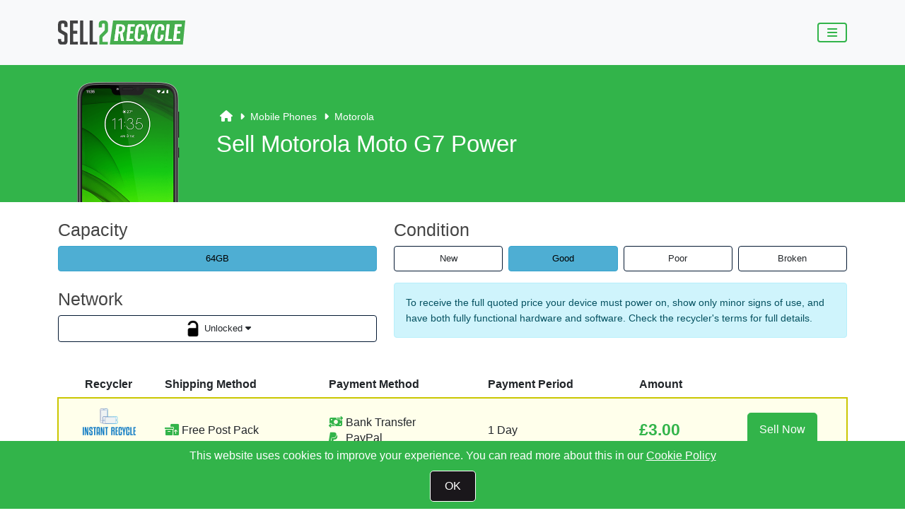

--- FILE ---
content_type: text/html; charset=utf-8
request_url: https://sell2recycle.co.uk/mobile-phones/motorola/moto-g7-power
body_size: 8003
content:
<!DOCTYPE html>
<html dir="ltr" lang="en">
<head>
<meta charset="UTF-8"/>
<meta name="viewport" content="width=device-width, initial-scale=1">
<meta http-equiv="X-UA-Compatible" content="IE=edge">
<title>Sell my Motorola Moto G7 Power and compare the best prices</title>
<meta name="description" content="Recycle your Motorola Moto G7 Power for cash. Compare the best prices for your mobile phone from the UK&#039;s top recycling companies"/>
<script src="/catalog/view/javascript/jquery/jquery-3.6.1.min.js.pagespeed.jm.9QZjzretGh.js"></script>
<link href="/catalog/view/stylesheet/A.bootstrap.css.pagespeed.cf.QE7ySyszfg.css" type="text/css" rel="stylesheet" media="screen"/>
<link href="/catalog/view/stylesheet/fonts/fontawesome/css/A.all.min.css.pagespeed.cf.oyGF7Ww8mQ.css" type="text/css" rel="stylesheet"/>
<link href="/catalog/view/stylesheet/sell2recycle-custom.css" type="text/css" rel="stylesheet"/>
<script src="/catalog/view/javascript/common.js+jquery,_magnific,_jquery.magnific-popup.min.js.pagespeed.jc.QOLkJAlKvS.js"></script><script>eval(mod_pagespeed_X6wURTgUFe);</script>
<link href="/catalog/view/javascript/jquery/magnific/magnific-popup.css" type="text/css" rel="stylesheet" media="screen"/>
<script>eval(mod_pagespeed_obdyrVoDVp);</script>
<link href="https://sell2recycle.co.uk/mobile-phones/motorola/moto-g7-power" rel="canonical"/>
<meta property="twitter:card" content="summary_large_image"/>
<meta property="twitter:site" content="@sell2recycle"/>
<meta property="og:url" content="https://sell2recycle.co.uk/mobile-phones/motorola/moto-g7-power"/>
<meta property="og:title" content="Sell my Motorola Moto G7 Power and compare the best prices"/>
<meta property="twitter:title" content="Sell my Motorola Moto G7 Power and compare the best prices"/>
<meta property="og:description" content="Recycle your Motorola Moto G7 Power for cash. Compare the best prices for your mobile phone from the UK&#039;s top recycling companies"/>
<meta property="twitter:description" content="Recycle your Motorola Moto G7 Power for cash. Compare the best prices for your mobile phone from the UK&#039;s top recycling companies"/>
<meta property="og:image" content="https://sell2recycle.co.uk/image/cache/socials/motorola-moto-g7-power-1200x627.png"/>
<meta property="twitter:image" content="https://sell2recycle.co.uk/image/cache/socials/motorola-moto-g7-power-1200x627.png"/>
<link rel="apple-touch-icon" sizes="57x57" href="/favicon-57x57.png"/>
<link rel="apple-touch-icon" sizes="60x60" href="/favicon-60x60.png"/>
<link rel="apple-touch-icon" sizes="72x72" href="/xfavicon-72x72.png.pagespeed.ic.Cy5IQnkdTH.webp"/>
<link rel="apple-touch-icon" sizes="76x76" href="/xfavicon-76x76.png.pagespeed.ic.U0L_c73uEE.webp"/>
<link rel="apple-touch-icon" sizes="114x114" href="/xfavicon-114x114.png.pagespeed.ic.E0FrXijygK.webp"/>
<link rel="apple-touch-icon" sizes="120x120" href="/xfavicon-120x120.png.pagespeed.ic.Xfx-EMg54B.webp"/>
<link rel="apple-touch-icon" sizes="144x144" href="/xfavicon-144x144.png.pagespeed.ic.6jxpqAn58v.webp"/>
<link rel="apple-touch-icon" sizes="152x152" href="/xfavicon-152x152.png.pagespeed.ic.jZCZHFZqqs.webp"/>
<link rel="apple-touch-icon" sizes="180x180" href="/xfavicon-180x180.png.pagespeed.ic.H1ZbzO-ytp.webp"/>
<link rel="icon" type="image/png" href="/favicon-32x32.png" sizes="32x32"/>
<link rel="icon" type="image/png" href="/xfavicon-192x192.png.pagespeed.ic.IGm4xRFqh0.webp" sizes="192x192"/>
<link rel="icon" type="image/png" href="/xfavicon-144x144.png.pagespeed.ic.6jxpqAn58v.webp" sizes="144x144"/>
<link rel="icon" type="image/png" href="/xfavicon-96x96.png.pagespeed.ic.OPLSYPrSog.webp" sizes="96x96"/>
<link rel="icon" type="image/png" href="/favicon-16x16.png" sizes="16x16"/>
<link rel="manifest" href="/manifest.json">
<link rel="mask-icon" href="/favicon-192x192.svg" color="#32b44a"/>
<meta name="msapplication-TileColor" content="#ffffff">
<meta name="msapplication-TileImage" content="/favicon-144x144.png"/>
<meta name="msapplication-square70x70logo" content="/favicon-72x72.png"/>
<meta name="msapplication-square150x150logo" content="/favicon-152x152.png"/>
<meta name="theme-color" content="#ffffff">
<meta name="msapplication-navbutton-color" content="#32b44a">
<meta name="apple-mobile-web-app-capable" content="yes">
<meta name="apple-mobile-web-app-status-bar-style" content="black-translucent">
<script>if('serviceWorker'in navigator){navigator.serviceWorker.register('/'+'service-worker.js');}</script>
<script>userInteracted=true;document.addEventListener('DOMContentLoaded',function(){var userInteracted=false;function userInteractionHandler(){if(!userInteracted){var script=document.createElement('script');script.src="https://www.googletagmanager.com/gtag/js?id=G-NES2DGDJWX";document.head.appendChild(script);window.dataLayer=window.dataLayer||[];function gtag(){dataLayer.push(arguments);}gtag('js',new Date());gtag('config','G-NES2DGDJWX');}}document.addEventListener('mousemove',userInteractionHandler,{once:true});document.addEventListener('touchstart',userInteractionHandler,{once:true});});</script>
</head>
<body>
<div id="alert" class="toast-container position-fixed top-0 end-0 p-3"></div>
<header>
<nav class="navbar navbar-dark bg-light">
<div class="container">
<a class="navbar-brand" href="/">
<img src="https://sell2recycle.co.uk/image/catalog/S2R-Logo-Colour-flat.svg" title="Sell 2 Recycle" alt="Sell 2 Recycle" class="img-fluid py-3" width="180"/>
</a>
<button class="navbar-toggler" type="button" data-bs-toggle="offcanvas" data-bs-target="#s2rNavbar" aria-label="Main Menu"><i class="fa-solid fa-bars"></i></button>
<div class="offcanvas offcanvas-end bg-dark text-white" tabindex="-1" id="s2rNavbar">
<div class="offcanvas-header">
<img src="https://sell2recycle.co.uk/image/catalog/S2R-Logo-White.svg" title="Sell 2 Recycle" alt="Sell 2 Recycle" class="img-fluid" width="150"/>
<button type="button" class="btn btn-outline-light" data-bs-dismiss="offcanvas" aria-label="Close"><i class="fa-solid fa-xmark fs-5 pt-1"></i></button>
</div>
<div class="offcanvas-body">
<ul class="navbar-nav justify-content-end flex-grow-1 pe-3">
<li class="nav-item">
<a class="nav-link" href="/"><i class="fa-solid fa-home"></i> Home</a>
</li>
<li class="nav-item">
<a href="https://sell2recycle.co.uk/mobile-phones" class="nav-link">
<i class="fa-solid fa-mobile-screen-button"></i>
Mobile Phones
</a>
</li>
<li class="nav-item">
<a href="https://sell2recycle.co.uk/tablets" class="nav-link">
<i class="fa-solid fa-tablet-screen-button"></i>
Tablets &amp; iPads
</a>
</li>
<li class="nav-item"><a href="https://sell2recycle.co.uk/contact-us" class="nav-link"><i class="fa-solid fa-envelope"></i> Contact</a></li>
</ul>
</div>
</div>
</div>
</nav>
</header>
<main>
<div class="heading-wrapper bg-success">
<div class="container py-4">
<div class="row " style="justify-content: flex-start;align-items: center;">
<div class="col-auto mb-n4" style="overflow:hidden;height:170px;">
<span style="display:inline-block;"><img src="https://sell2recycle.co.uk/image/cache/catalog/products/motorola-moto-g7-power-200x300.webp" alt="Sell Motorola Moto G7 Power" title="Sell Motorola Moto G7 Power"/></span>
</div>
<div class="col">
<nav aria-label="breadcrumb">
<ol class="breadcrumb mb-0 bg-success">
<li class="breadcrumb-item"><a href="https://sell2recycle.co.uk/"><i class="fas fa-home"></i> <span class="d-none">Sell 2 Recycle</span></a></li>
<li class="breadcrumb-item"><a href="https://sell2recycle.co.uk/mobile-phones">Mobile Phones</a></li>
<li class="breadcrumb-item"><a href="https://sell2recycle.co.uk/mobile-phones/motorola">Motorola</a></li>
</ol>
</nav>
<script type="application/ld+json">
{
  "@context": "http://schema.org",
  "@type": "BreadcrumbList",
  "itemListElement":
    [
              {
          "@type": "ListItem",
          "position": 1,
          "item":
          {
            "@id": "https://sell2recycle.co.uk/",
            "url": "https://sell2recycle.co.uk/",
                          "name": "Home"
                      }
        },              {
          "@type": "ListItem",
          "position": 2,
          "item":
          {
            "@id": "https://sell2recycle.co.uk/mobile-phones",
            "url": "https://sell2recycle.co.uk/mobile-phones",
                        "name": "Mobile Phones"
                      }
        },              {
          "@type": "ListItem",
          "position": 3,
          "item":
          {
            "@id": "https://sell2recycle.co.uk/mobile-phones/motorola",
            "url": "https://sell2recycle.co.uk/mobile-phones/motorola",
                        "name": "Motorola"
                      }
        },              {
          "@type": "ListItem",
          "position": 4,
          "item":
          {
            "@id": "https://sell2recycle.co.uk/mobile-phones/motorola/moto-g7-power",
            "url": "https://sell2recycle.co.uk/mobile-phones/motorola/moto-g7-power",
                        "name": "Moto G7 Power"
                      }
        }          ]
}
</script>
<h1 class="text-white">Sell Motorola Moto G7 Power</h1>
</div>
</div>
</div>
</div>
<div id="product-info" class="container mt-4">
<div class="row">
<div id="content" class="col">
<div class="row mb-3">
<div class="col-12">
<div class="row">
<div class="col-12 col-sm-5">
<h3>Capacity</h3>
<div class="capacities mb-3">
<div class="row gx-2">
<div class="col mb-2">
<span class="btn btn-default w-100 capacity capconnet  btn-primary active " data-capacity="64GB">64GB</span>
</div>
</div>
</div>
<div class="network-wrapper">
<h3>Network</h3>
<div class="dropdown networks mb-3">
<div class="row gx-2">
<div class="col mb-2">
<button class="btn btn-default dropdown-toggle w-100 network-button" type="button" data-bs-toggle="dropdown" aria-expanded="false">
Networks <i class="fas fa-caret-down"></i>
</button>
<ul class="dropdown-menu">
<span class="dropdown-item network capconnet active" data-network="Unlocked">
<img src="[data-uri]" style="max-width:24px;" alt="Unlocked"/> Unlocked
</span>
<span class="dropdown-item network capconnet " data-network="Orange">
<img src="/image/catalog/networks/orange.svg" style="max-width:24px;" alt="Orange"/> Orange
</span>
<span class="dropdown-item network capconnet " data-network="EE">
<img src="/image/catalog/networks/ee.svg" style="max-width:24px;" alt="EE"/> EE
</span>
<span class="dropdown-item network capconnet " data-network="T-Mobile">
<img src="/image/catalog/networks/t-mobile.svg" style="max-width:24px;" alt="T-Mobile"/> T-Mobile
</span>
<span class="dropdown-item network capconnet " data-network="Virgin">
<img src="/image/catalog/networks/virgin.svg" style="max-width:24px;" alt="Virgin"/> Virgin
</span>
<span class="dropdown-item network capconnet " data-network="Three">
<img src="/image/catalog/networks/three.svg" style="max-width:24px;" alt="Three"/> Three
</span>
<span class="dropdown-item network capconnet " data-network="Tesco">
<img src="/image/catalog/networks/tesco.svg" style="max-width:24px;" alt="Tesco"/> Tesco
</span>
<span class="dropdown-item network capconnet " data-network="O2">
<img src="/image/catalog/networks/o2.svg" style="max-width:24px;" alt="O2"/> O2
</span>
<span class="dropdown-item network capconnet " data-network="Other">
<img src="[data-uri]" style="max-width:24px;" alt="Other"/> Other
</span>
<span class="dropdown-item network capconnet " data-network="Vodafone">
<img src="/image/catalog/networks/vodafone.svg" style="max-width:24px;" alt="Vodafone"/> Vodafone
</span>
<span class="dropdown-item network capconnet " data-network="GiffGaff">
<img src="/image/catalog/networks/giffgaff.svg" style="max-width:24px;" alt="GiffGaff"/> GiffGaff
</span>
</ul>
</div>
</div>
</div>
</div>
</div>
<div class="col-12 col-sm-7">
<h3>Condition</h3>
<div class="conditions mb-4">
<div class="row gx-2">
<div class="col mb-2">
<span class="btn w-100 condition capconnet btn-default" data-condition="new">New</span>
</div>
<div class="col mb-2">
<span class="btn w-100 condition capconnet btn-primary active " data-condition="good">Good</span>
</div>
<div class="col mb-2">
<span class="btn w-100 condition capconnet btn-default" data-condition="poor">Poor</span>
</div>
<div class="col mb-2">
<span class="btn w-100 condition capconnet btn-default" data-condition="broken">Broken</span>
</div>
</div>
<div class="alert alert-info mt-2 condition-description"></div>
</div>
</div>
</div>
</div>
</div>
<div class="row">
<div class="col">
<div id="recycling-prices"></div>
</div>
</div>
</div>
</div>
</div>
<div id="device-article">
<div class="device-article-heading mb-5">
<div class="container">
<h2 class="p-3">Sell Moto G7 Power</h2>
</div>
</div>
<div class="device article-body">
<div class="container">
<div class="row mb-2">
<div class="col-md-3">
<div class="sticky-lg-top toc-left">
<h4>On this page</h4>
<ul class="list-group list-group-flush">
<style>.toc-left ul ul{margin:-.5rem -1rem -.5rem -1rem}.toc-left ul ul li{padding-left:2rem}</style>
<li class="list-group-item"><ul class="list-group list-group-flush"><li class="list-group-item"><a href="#sell_my_motorola_moto_g7_power">Sell my Motorola Moto G7 Power</a></li><li class="list-group-item"><a href="#how_do_i_sell_my_motorola_moto_g7_power">How do I sell my Motorola Moto G7 Power?</a></li><li class="list-group-item"><a href="#can_i_sell_my_motorola_moto_g7_power_if_it_s_damaged">Can I sell my Motorola Moto G7 Power if it's damaged?</a></li><li class="list-group-item"><a href="#how_much_can_i_sell_my_motorola_moto_g7_power_for">How much can I sell my Motorola Moto G7 Power for?</a></li><li class="list-group-item"><a href="#when_is_the_best_time_to_trade_in_my_motorola_moto_g7_power">When is the best time to trade in my Motorola Moto G7 Power?</a></li><li class="list-group-item"><a href="#how_long_does_it_take_to_get_paid">How long does it take to get paid?</a></li><li class="list-group-item"><a href="#why_should_i_trade_in_my_phone_with_sell_2_recycle">Why should I trade in my phone with Sell 2 Recycle?</a></li><li class="list-group-item"><a href="#what_other_motorola_can_i_sell">What other Motorola can I sell?</a></li><li class="list-group-item"><a href="#frequently_asked_questions">Frequently asked questions</a></li><li class="list-group-item"><ul class="list-group list-group-flush"><li class="list-group-item"><a href="#can_i_sell_my_motorola_moto_g7_power_if_it_s_water_damaged">Can I sell my Motorola Moto G7 Power if it's water damaged?</a></li><li class="list-group-item"><a href="#can_i_sell_my_motorola_moto_g7_power_if_it_s_broken">Can I sell my Motorola Moto G7 Power if it's broken?</a></li><li class="list-group-item"><a href="#what_happens_to_my_handset_once_it_s_been_traded_in">What happens to my handset once it's been traded in?</a></li></ul></li></ul></li>
</ul>
</div>
</div>
<div class="col-md-9">
<p class="fw-bold">Sell your Motorola Moto G7 Power here at Sell 2 Recycle and you'll get an amazing price, as well as peace of mind knowing that you've done your bit for the planet.</p>
<h3 id="sell_my_motorola_moto_g7_power" class="content-holder mt-5">Sell my Motorola Moto G7 Power</h3>
<p>If you're looking to sell your Motorola Moto G7 Power, then Sell 2 Recycle is the best place for you. We work with dozens of recyclers to ensure you get a great price for your old phone and that it is reused, refurbished or recycled to the highest standards.</p>
<h3 id="how_do_i_sell_my_motorola_moto_g7_power" class="content-holder mt-5">How do I sell my Motorola Moto G7 Power?</h3>
<p>It couldn't be easier to use Sell 2 Recycle to sell your Motorola Moto G7 Power. Here's how:</p>
<ol class="list-group list-group-flush list-group-numbered mb-3">
<li class="list-group-item d-flex justify-content-between align-items-start">
<div class="ms-2 me-auto">
<div class="fw-bold">Compare offers</div>
Take a look at the table above for current offers on the Motorola Moto G7 Power. Tell us how much storage your phone has, then let us know whether it's locked or unlocked and if it's broken. We'll then show you the best prices</div>
</li>
<li class="list-group-item d-flex justify-content-between align-items-start">
<div class="ms-2 me-auto">
<div class="fw-bold">Send your device in</div>
Pick the offer you like the look of, then click it to go straight to the recycler and enter your details. Then they'll send you a postage pack or mail instructions for your Motorola Moto G7 Power</div>
</li>
<li class="list-group-item d-flex justify-content-between align-items-startm">
<div class="ms-2 me-auto">
<div class="fw-bold">Get paid</div>
Your chosen recycler will check your Motorola Moto G7 Power over so they can see it's in the condition they're expecting. After that, they'll send your money using your preferred payment method - bank transfer, cheque or PayPal</div>
</li>
</ol>
<h3 id="can_i_sell_my_motorola_moto_g7_power_if_it_s_damaged" class="content-holder mt-5">Can I sell my Motorola Moto G7 Power if it's damaged?</h3>
<p>Absolutely. There's no problem selling a damaged Motorola Moto G7 Power with a cracked screen or scratched and dented frame. All you need to do is hit the 'broken' button on the filter so recyclers can see that it's not in perfect condition. You'll then see prices that reflect that.</p>
<p>Remember you'll get slightly less for a broken Motorola Moto G7 Power, but that it can still be used for its parts or reconditioned and sold on for reuse.</p>
<p>In some cases, however, phones are too damaged to be sold. See our guide to <a href="/sell-broken-phone">selling a broken phone</a> for more.</p>
<h3 id="how_much_can_i_sell_my_motorola_moto_g7_power_for" class="content-holder mt-5">How much can I sell my Motorola Moto G7 Power for?</h3>
<p>See the table above for the most up-to-date offers from mobile recyclers on your Motorola Moto G7 Power.</p>
<p>You'll be able to get more money for a model in better condition with higher storage, and unlocked phones tend to sell for more too.</p>
<h3 id="when_is_the_best_time_to_trade_in_my_motorola_moto_g7_power" class="content-holder mt-5">When is the best time to trade in my Motorola Moto G7 Power?</h3>
<p>It's a smart idea to trade in your Motorola Moto G7 Power before Motorola's annual Motorola launch event, held each year. That way you'll attract a higher price and not get caught out when the market is flooded with lots of old devices as consumers clamour for the latest version of Motorola's smartphone.</p>
<h3 id="how_long_does_it_take_to_get_paid" class="content-holder mt-5">How long does it take to get paid?</h3>
<p>Once you send off your Motorola Moto G7 Power to your recycler, you should be paid within a week via PayPal, bank transfer and cheque. Most will pay you within one to two days of receipt.</p>
<h3 id="why_should_i_trade_in_my_phone_with_sell_2_recycle" class="content-holder mt-5">Why should I trade in my phone with Sell 2 Recycle?</h3>
<p>Trading in your Motorola Moto G7 Power with Sell 2 Recycle is great for loads of reasons. Yes, you'll get a great price and money in your pocket. But you'll also ensure that none of the toxic materials that are used to make smartphones end up in landfill. Your old phone will either be sold on as it is, reconditioned or carefully recycled. That way, we all win.</p>
<h3 id="what_other_motorola_can_i_sell" class="content-holder mt-5">What other Motorola can I sell?</h3>
<p>At Sell 2 Recycle, virtually all old Motorola can be traded in. That includes the , and older handsets such as the . <a href="https://sell2recycle.co.uk/mobile-phones/motorola">All Motorola</a></p>
<h3 id="frequently_asked_questions" class="content-holder mt-5">Frequently asked questions</h3>
<h4 id="can_i_sell_my_motorola_moto_g7_power_if_it_s_water_damaged" class="content-holder mt-5">Can I sell my Motorola Moto G7 Power if it's water damaged?</h4>
<p>Yes, you can sell a water damaged Motorola Moto G7 Power. It pays to know that some recyclers will not take it as water damage renders most phones completely unusable. Check directly to be sure.</p>
<h4 id="can_i_sell_my_motorola_moto_g7_power_if_it_s_broken" class="content-holder mt-5">Can I sell my Motorola Moto G7 Power if it's broken?</h4>
<p>Yes, broken Motorola Moto G7 Power models can be sold. Cracked screens or damaged exteriors don't matter, as these can be fixed by experts.</p>
<h4 id="what_happens_to_my_handset_once_it_s_been_traded_in" class="content-holder mt-5">What happens to my handset once it's been traded in?</h4>
<p>If your Motorola is in good condition it may be sold on for reuse. If it's badly damaged, its components may end up being used to refurbish other Motorola, while any parts that can't be used will be disposed of safely, so that nothing ends up going to landfill.</p>
</div>
</div>
</div>
</div>
</div>
</div>
<div class="d-block w-100 bg-light text-dark mt-5 py-5" style="min-height:500px">
<div class="container">
<h3>Related Products</h3>
<div class="row row-cols-1 row-cols-sm-2 row-cols-md-3 row-cols-xl-4">
<div class="col"><div class="product-thumb">
<div class="image"><a href="https://sell2recycle.co.uk/mobile-phones/motorola/razr-40"><img src="https://sell2recycle.co.uk/image/cache/catalog/products/xrazr-40-250x250.webp.pagespeed.ic.w5hLRlPrmi.webp" alt="Razr 40" title="Razr 40" class="img-fluid" width="250" height="250"/></a></div>
<div class="content">
<div class="description text-center">
<h4><a href="https://sell2recycle.co.uk/mobile-phones/motorola/razr-40">Razr 40</a></h4>
<div class="price">
<span class="price-new">No Prices Available</span>
</div>
</div>
</div>
<input type="hidden" name="product_id" value="318"/>
<input type="hidden" name="quantity" value="1"/>
</div></div>
<div class="col"><div class="product-thumb">
<div class="image"><a href="https://sell2recycle.co.uk/mobile-phones/motorola/moto-g8-power"><img src="https://sell2recycle.co.uk/image/cache/catalog/products/motorola-moto-g8-power-250x250.webp" alt="Moto G8 Power" title="Moto G8 Power" class="img-fluid"/></a></div>
<div class="content">
<div class="description text-center">
<h4><a href="https://sell2recycle.co.uk/mobile-phones/motorola/moto-g8-power">Moto G8 Power</a></h4>
<div class="price">
<span class="price-new">Up To £10.00</span>
</div>
</div>
</div>
<input type="hidden" name="product_id" value="147"/>
<input type="hidden" name="quantity" value="1"/>
</div></div>
<div class="col"><div class="product-thumb">
<div class="image"><a href="https://sell2recycle.co.uk/mobile-phones/motorola/moto-z"><img src="https://sell2recycle.co.uk/image/cache/catalog/products/xmotorola-moto-z-250x250.webp.pagespeed.ic.zL5b1_M4Ba.webp" alt="Moto Z" title="Moto Z" class="img-fluid" width="250" height="250"/></a></div>
<div class="content">
<div class="description text-center">
<h4><a href="https://sell2recycle.co.uk/mobile-phones/motorola/moto-z">Moto Z</a></h4>
<div class="price">
<span class="price-new">No Prices Available</span>
</div>
</div>
</div>
<input type="hidden" name="product_id" value="116"/>
<input type="hidden" name="quantity" value="1"/>
</div></div>
<div class="col"><div class="product-thumb">
<div class="image"><a href="https://sell2recycle.co.uk/mobile-phones/motorola/razr-40-ultra"><img src="https://sell2recycle.co.uk/image/cache/catalog/products/razr-40-ultra-250x250.webp" alt="Razr 40 Ultra" title="Razr 40 Ultra" class="img-fluid"/></a></div>
<div class="content">
<div class="description text-center">
<h4><a href="https://sell2recycle.co.uk/mobile-phones/motorola/razr-40-ultra">Razr 40 Ultra</a></h4>
<div class="price">
<span class="price-new">Up To £113.00</span>
</div>
</div>
</div>
<input type="hidden" name="product_id" value="317"/>
<input type="hidden" name="quantity" value="1"/>
</div></div>
</div>
</div>
</div>
<script type="application/ld+json">{"@context":"https:\/\/schema.org","@type":"Product","name":"Moto G7 Power","image":{"@type":"ImageObject","url":"https:\/\/sell2recycle.co.uk\/image\/cache\/catalog\/products\/motorola-moto-g7-power-200x300.webp"},"brand":{"@type":"Brand","name":"Motorola"},"manufacturer":{"@type":"Organization","name":"Motorola"},"offers":{"@type":"AggregateOffer","lowPrice":"2.00","highPrice":"3.00","priceCurrency":"GBP","offerCount":"2"}}</script>
<script src="https://sell2recycle.co.uk/mobile-phones/motorola/_,Mjo.6sb9uqLpwW.js.pagespeed.jm.vkWHdr2HWl.js"></script>
<script>$(function(){$('a[href*=\\#]').on('click',function(e){e.preventDefault();console.log($(this));$(".toc ul li").removeClass("toc-selected");$('html, body').animate({scrollTop:$($(this).attr('href')).offset().top-65},500,'linear');$(this).parent().addClass("toc-selected");});});</script>
<script>$(document).ready(function(){var pos=$(".content-holder").map(function(){var $this=$(this);return{el:$this,top:$this.offset().top};}).get();$(document).on("scroll",function(){$(".content-holder").removeClass("first-in-view");var scroll=$(this).scrollTop();var i=0;while(pos[i].top<scroll)i++;pos[i].el.addClass("first-in-view");var id=pos[i].el.attr('id');$(".toc-left li").removeClass("toc-selected");$('.toc-left li a').each(function(){if($(this).attr('href')=='#'+id){$(this).parent().addClass("toc-selected");}})}).scroll();});</script>
</main>
<footer class="mt-0">
<div class="container">
<div class="row">
<div class="col-sm-3">
<img src="https://sell2recycle.co.uk/image/catalog/S2R-Logo-Black-flat.svg" title="" alt="" class="img-fluid" width="200"/>
</div>
<div class="col-sm-3">
<h5>Information</h5>
<ul class="list-unstyled">
<li><a href="https://sell2recycle.co.uk/frequently-asked-questions">Frequently Asked Questions</a></li>
<li><a href="https://sell2recycle.co.uk/join-our-platform">Joining Sell 2 Recycle</a></li>
<li><a href="https://sell2recycle.co.uk/sell-broken-phone">Sell My Broken Phone</a></li>
<li><a href="https://sell2recycle.co.uk/terms">Terms &amp; Conditions</a></li>
<li><a href="https://sell2recycle.co.uk/about-us">About Us</a></li>
<li><a href="https://sell2recycle.co.uk/privacy">Privacy Policy</a></li>
</ul>
</div>
<div class="col-sm-3">
<h5>Customer Service</h5>
<ul class="list-unstyled">
<li><a href="https://sell2recycle.co.uk/contact-us">Contact Us</a></li>
</ul>
</div>
<div class="col-sm-3">
<h5>My Account</h5>
<ul class="list-unstyled">
<li><a href="https://sell2recycle.co.uk/order-history">Order History</a></li>
</ul>
</div>
</div>
<hr>
<p>Sell 2 Recycle &copy; 2026</p>
</div>
</footer>
<script src="https://sell2recycle.co.uk/mobile-phones,_motorola,__,Mjo.oYe7E4kqT6.js+catalog,_view,_javascript,_bootstrap,_js,_bootstrap.bundle.min.js.pagespeed.jc.1KMqXVuq0q.js"></script><script>eval(mod_pagespeed_n4F87RvYSf);</script>
<script>eval(mod_pagespeed_iEyTr3DpfV);</script>
</body></html>


--- FILE ---
content_type: text/html; charset=UTF-8
request_url: https://sell2recycle.co.uk/index.php?route=product/product.recycler_prices
body_size: 544
content:
{"html":"<form action=\"https:\/\/sell2recycle.co.uk\/order\" method=\"post\" enctype=\"multipart\/form-data\" id=\"sendoffer\"> <input type=\"hidden\" class=\"sendoffer-data\" name=\"form-data\" value=\"\"><\/form><table class=\"table table-default fs-5 align-middle recycler_prices\"> <thead class=\"fw-bold\"> <tr> <th class=\"text-center\">Recycler<\/th> <th class=\"d-none d-lg-table-cell\">Shipping Method<\/th> <th class=\"d-none d-md-table-cell\">Payment Method<\/th> <th class=\"d-none d-sm-table-cell\">Payment Period<\/th> <th>Amount<\/th> <th><\/th> <\/tr> <\/thead> <tbody class=\"table-group-divider\"> <tr> <td class=\"text-center rounded-2\" title=\"Instant Recycle - Rated 5 \/ 5 (0 Reviews)\"> <img src=\"https:\/\/sell2recycle.co.uk\/image\/cache\/catalog\/recyclers\/instantrecycle-75x50.webp\" alt=\"Instant Recycle\" class=\"p-0 m-0 img-fluid\" style=\"max-width:75px\" \/><br> <img src=\"\/image\/catalog\/stars\/stars-5.svg\" alt=\"Rated 5 \/ 5 (0 Reviews)\" class=\"p-0 m-0 img-fluid\" style=\"max-width:75px\" \/> <\/td> <td class=\"d-none d-lg-table-cell\"> <i class=\"fa-solid fa-boxes-packing text-success icon-style\"><\/i> Free Post Pack<br> <\/td> <td class=\"d-none d-md-table-cell\"> <i class=\"fa-solid fa-money-bill-transfer text-success icon-style\"><\/i> Bank Transfer<br> <i class=\"fa-brands fa-paypal text-success icon-style\"><\/i> PayPal<br> <\/td> <td class=\"d-none d-sm-table-cell\"> 1 Day <\/td> <td class=\"text-success fs-3 fw-bold\"> &pound;3.00 <\/td> <td class=\"text-center rounded-2\"> <button class=\"btn btn-success btn-lg sendoffer\" data-offer=\"r:10-co:2-n:1-ca:4-pid:24-p:3.00-rpid:1732\">Sell Now<\/button> <\/td> <\/tr> <\/tbody><\/table><script> $(function(){ $('.sendoffer').on('click', function(){ $('.sendoffer-data').val($(this).attr('data-offer')); $('#sendoffer').submit(); }) })<\/script>","condition":"To receive the full quoted price your device must power on, show only minor signs of use, and have both fully functional hardware and software. Check the recycler's terms for full details."}

--- FILE ---
content_type: text/css
request_url: https://sell2recycle.co.uk/catalog/view/stylesheet/sell2recycle-custom.css
body_size: 520
content:
@import "stylesheet.css";

.navbar-toggler {
    color: #32b44a;
    background-color: transparent;
    border: 2px solid #32b44a;
}


footer{
    background-color:#b0b0b0;
    color:#000
}
footer a, footer h5{
    color:#000
}

.bg-dark-gray{
    background-color:#e6e6e6;
    display:block;
}
.bg-light-gray{
    background-color:#f5f5f5;
    display:block;
}
.bg-dark-blue{
    background-color:#041832;
    display:block;
    color:#fff;
}
.bg-dark-blue h1,.bg-dark-blue h2,.bg-dark-blue h3,.bg-dark-blue h4,.bg-dark-blue h5,.bg-dark-blue a{
    color:#fff;
}

.search-input input{
    font-size:25px!important;
    border-radius:20px;
    padding:0 20px!important;
}
.search-input button{
    background:#32b44a;
    border-radius:20px;
}
.search-input button{
    color:#fff;
    text-shadow:none!important;
    font-weight:bold;
    padding-left:10px;
    padding-right:10px;
}
.search-input button:hover{
    background-color:#184F22;
    color:#fff;
}
.product-thumb{
    border-radius:5px;
    padding-top: 15px;
    background-color:#fff;
    color: #184F22;
}
.product-thumb h4 a{
    min-height:54px;
    display: inline-block;
}
.product-thumb a{
    color: #184F22;
}

.btn-primary {
    color: #ffffff;
    text-shadow: none;
    background-image: none;
    border-color: #041832;
    background-color: #041832;
}
.btn-primary:hover {
    color: #ffffff;
    text-shadow: none;
    background-image: none;
    border-color: #06254c;
    background-color: #06254c;
}
.btn-success {
    color: #ffffff;
    text-shadow: none;
    background-image: none;
    border-color: #32b44a;
    background-color: #32b44a;
}
.btn-success:hover {
    color: #ffffff;
    text-shadow: none;
    background-image: none;
    border-color: #184F22;
    background-color: #184F22;
}
.step-number{
    display: inline-block;
    background: #32b44a;
    color: #fff;
    font-weight: 700;
    height: 20px;
    width: 20px;
    border-radius: 50%;
    text-align: center;
    font-size: 12px;
    line-height: 20px;
}
.step-icon{
    color:#fff;
    background-color:#32b44a;
    border-radius:50%;
    text-align:center;
    font-size:30px;
    width:50px;
    height:50px;
    display:block;
    line-height:50px;
    float:right;
}
.dropdown-menu, .offcanvas{
    background-color:#32b44a;
    color:#fff;
}
.dropdown-menu{
    padding-left: 15px;
}
.dropdown-menu a{
    color:#fff;
    font-size:18px;
}
.nav-link{
    color: #fff!important;
    font-size: 18px;
}

.breadcrumb{
    border:none;
    background-color: #06254c;
}
.breadcrumb a{
    color:#fff;
    text-shadow:none;
}
.breadcrumb-wrapper{
    background-color: #06254c;
}

.btn-default, .btn-default:hover{
    border:1px solid #041832;
}

.heading-wrapper{
    background-color:#f4f4f4;
}

.recycling-price{
    font-size:25px;
    color:#184F22;
    font-weight:bold;
}

.icon-style {
    width:20px;
}

.networks .dropdown-menu, .recyclers .dropdown-menu{
    background-color:#fff;
    padding-left:0px;
    padding-top:0px;
    padding-bottom:0px;
}

.device-article-heading{
    background-color:#06254c;
    color:#fff;
}
.device-article-heading h2{
    color:#fff;
}
#device-article h2, #device-article h3, #device-article h4{
    font-weight:bold;
}

.toc-selected{
    font-weight:bold;
}
.toc-selected:before{
    font: var(--fa-font-solid);
    content: "\f0da";
    color:#32b44a;
    margin-right:10px;
}

.recycler_prices tbody tr:first-child {
    background: rgb(255, 255, 235);
    border:2px solid #cac701;
}

.list-group-item.active {
    background-color: #06254c;
    border-color: #06254c;
}
.breadcrumb > li.breadcrumb-item {
    padding: 0 5px;
}
.breadcrumb-item + .breadcrumb-item::before {
    font-family: 'FontAwesome';
    content: "\f0da" !important;
    color:#fff;
    text-shadow:none;
}

.banner-image{
    position:absolute;
    bottom:0;
    right:40px;
    width:250px;
}
@media screen and (max-width: 769px) {
    .heading-wrapper .row {
        flex-direction: column-reverse;
    }
    .heading-wrapper ol, .heading-wrapper h1, .heading-wrapper h2{
        justify-content:center;
        text-align:center;
    }
}

.search-price{
    font-size:13px;
    color:#32b44a;
}

--- FILE ---
content_type: text/css
request_url: https://sell2recycle.co.uk/catalog/view/stylesheet/stylesheet.css
body_size: 2515
content:
body {
  font-family: "Open Sans", sans-serif;
  font-weight: 400;
  color: #666;
  font-size: 14px;
  line-height: 22px;
  width: 100%;
}
h1, h2, h3, h4, h5, h6 {
  color: #444;
}
/* Override the bootstrap defaults */
h1 {
  font-size: 33px;
}
h2 {
  font-size: 30px;
}
h3 {
  font-size: 25px;
}
h4 {
  font-size: 22px;
}
h5 {
  font-size: 18px;
}
footer h5 {
  font-size: 14px;
}
h6 {
  font-size: 15px;
}
a {
  color: #23a1d1;
  text-decoration: none;
}
a:hover {
  text-decoration: none;
}
/* Chrome border line */
button:focus {
  outline: none !important;
}
legend {
  font-size: 20px;
  padding: 7px 0;
  margin-bottom: 20px;
  border-bottom: 1px solid #e5e5e5;
}
label {
  font-size: 14px;
  font-weight: normal;
}
.list-unstyled a {
  text-decoration: none;
}
.nav-tabs {
  margin-bottom: 15px;
}
div.required .col-form-label:before, div.required .form-label:before {
  content: "* ";
  color: #F00;
  font-weight: bold;
}
.form-switch-lg {
  font-size: 20px;
  min-height: 30px;
  line-height: 30px;
}
@media (min-width: 768px) {
  .col-form-label {
    text-align: right;
  }
}
#alert {
  z-index: 9999;
  pointer-events: all;
}
#alert .alert {
  min-width: 400px;
  position: relative;
  margin-bottom: 15px;
}
@media (min-width: 1300px) {
  #alert .alert {
    right: 50px;
  }
}
@media (min-width: 1400px) {
  #alert .alert {
    right: 0px;
  }
}
@media (min-width: 1600px) {
  #alert .alert {
    right: 100px;
  }
}
@media (min-width: 1800px) {
  #alert .alert {
    right: 200px;
  }
}
@media (min-width: 2000px) {
  #alert .alert {
    right: 300px;
  }
}
@media (min-width: 2200px) {
  #alert .alert {
    right: 400px;
  }
}
@media (min-width: 2400px) {
  #alert .alert {
    right: 500px;
  }
}
@media (min-width: 2600px) {
  #alert .alert {
    right: 600px;
  }
}
@media (min-width: 2800px) {
  #alert .alert {
    right: 700px;
  }
}
@media (min-width: 3000px) {
  #alert .alert {
    right: 800px;
  }
}
@media (min-width: 3200px) {
  #alert .alert {
    right: 900px;
  }
}
@media (min-width: 3400px) {
  #alert .alert {
    right: 1000px;
  }
}
@media (min-width: 3600px) {
  #alert .alert {
    right: 1100px;
  }
}
@media (min-width: 3800px) {
  #alert .alert {
    right: 1200px;
  }
}
@media (min-width: 4000px) {
  #alert .alert {
    right: 1300px;
  }
}
/* top */
#top {
  background-color: #EEEEEE;
  border-bottom: 1px solid #e2e2e2;
  padding: 10px 0;
  margin: 0 0 20px 0;
  min-height: 44px;
  position: relative;
}
#top .nav > .list-inline > .list-inline-item, #top .nav > .list-inline .list-inline-item > a, #top .nav > .list-inline .list-inline-item .dropdown > a {
  color: #888;
  text-shadow: 0 1px 0 #FFF;
}
#top .btn-link {
  color: #888;
  text-shadow: 0 1px 0 #FFF;
  text-decoration: none;
}
#top .btn-link:hover {
  color: #444;
}
#top a {
  font-size: 1.1em;
  text-decoration: none;
}
footer a {
  font-size: 1.1em;
  text-decoration: none;
}
/* logo */
#logo {
  margin: 0 0 10px 0;
}
#logo img {
  max-width: 200px;
}
/* search */
#search {
  margin-bottom: 10px;
}
#search .form-control-lg {
  height: 40px;
  font-size: 14px;
  line-height: 22px;
  padding: 0 10px;
}
#search .btn-lg {
  font-size: 16px;
  line-height: 20px;
  padding: 0.57rem 35px;
  text-shadow: 0 1px 0 #FFF;
}
/* cart */
#header-cart {
  margin-bottom: 10px;
}
#header-cart .btn-lg {
  color: #FFF;
  height: 40px;
  padding: 0 1rem;
}
#header-cart .btn:hover {
  color: #FFF;
}
#header-cart.open > .btn {
  background-image: none;
  background-color: #FFFFFF;
  border: 1px solid #E6E6E6;
  color: #666;
  box-shadow: none;
  text-shadow: none;
}
#header-cart.open > .btn:hover {
  color: #444;
}
#header-cart .dropdown-menu {
  background: #eee;
  z-index: 1001;
  min-width: 100%;
}
#header-cart .dropdown-menu table {
  margin-bottom: 10px;
}
#header-cart .dropdown-menu li {
  min-width: 427px;
  padding: 0 10px;
}
#header-cart .dropdown-menu li p {
  margin: 20px 0;
}
@media (max-width: 478px) {
  #header-cart .dropdown-menu {
    width: 100%;
  }
  #header-cart .dropdown-menu li > div {
    min-width: 100%;
  }
}
#header-cart .table-striped > tbody > tr:nth-of-type(odd) {
  background-color: #f9f9f9;
}
/* menu */
#menu {
  background-color: #229ac8;
  background-image: linear-gradient(to bottom, #23a1d1, #1f90bb);
  background-repeat: repeat-x;
  border: 1px solid #1f90bb;
  border-color: #1f90bb #1f90bb #145e7a;
  min-height: 40px;
  border-radius: 4px;
}
#menu.navbar {
  padding: 0 1rem;
  margin-bottom: 20px;
}
#menu .dropdown-menu {
  padding-bottom: 0;
  margin-top: 0;
  border-top-left-radius: 0;
  border-top-right-radius: 0;
}
#menu .dropdown-inner {
  display: table;
}
#menu .dropdown-inner ul {
  display: table-cell;
}
#menu .dropdown-inner ul li a:hover {
  color: #ffffff;
  background-image: linear-gradient(to bottom, #23a1d1, #1f90bb);
}
#menu .dropdown-inner a {
  min-width: 160px;
  display: block;
  padding: 3px 20px;
  clear: both;
  line-height: 22px;
  color: #333333;
  font-size: 14px;
}
#menu .see-all {
  display: block;
  margin-top: 0.5em;
  border-top: 1px solid #DDD;
  padding: 3px 20px;
  -webkit-border-radius: 0 0 4px 4px;
  -moz-border-radius: 0 0 4px 4px;
  border-radius: 0 0 3px 3px;
  font-size: 14px;
}
#menu .see-all:hover, #menu .see-all:focus {
  text-decoration: none;
  color: #ffffff;
  background-color: #229ac8;
  background-image: linear-gradient(to bottom, #23a1d1, #1f90bb);
  background-repeat: repeat-x;
}
#menu #category {
  float: left;
  font-size: 18px;
  font-weight: 700;
  line-height: 40px;
  color: #fff;
  text-shadow: 0 1px 0 rgba(0, 0, 0, 0.2);
}
#menu .navbar-toggler i {
  color: #fff;
  border-color: #fff;
  font-size: 0.9em;
}
#menu .navbar-nav > li > a {
  color: #fff;
  text-shadow: 0 -1px 0 rgba(0, 0, 0, 0.25);
  padding: 10px 15px 10px 15px;
  min-height: 15px;
  background-color: transparent;
}
#menu .navbar-nav > li > a:hover {
  background-color: rgba(0, 0, 0, 0.1);
}
@media (min-width: 768px) {
  #menu .dropdown:hover .dropdown-menu {
    display: block;
  }
}
@media (max-width: 767px) {
  #menu {
    border-radius: 4px;
  }
  #menu div.dropdown-inner > ul .list-unstyled {
    display: block;
  }
  #menu div.dropdown-menu {
    margin-left: 0 !important;
    padding-bottom: 10px;
    background-color: rgba(0, 0, 0, 0.1);
  }
  #menu .dropdown-inner {
    display: block;
  }
  #menu .dropdown-inner a {
    width: 100%;
    color: #fff;
  }
  #menu .dropdown-menu a:hover {
    background: rgba(0, 0, 0, 0.1);
  }
  #menu .dropdown-menu ul li a :hover {
    background: rgba(0, 0, 0, 0.1);
  }
  #menu .see-all {
    margin-top: 0;
    border: none;
    border-radius: 0;
    color: #fff;
  }
}
/* content */
#content {
  min-height: 600px;
}
/* footer */
footer {
  margin-top: 30px;
  padding-top: 30px;
  padding-bottom: 1px;
  background-color: #303030;
  border-top: 1px solid #ddd;
  color: #e2e2e2;
}
footer hr {
  border-top: none;
  border-bottom: 1px solid #666;
}
footer a {
  color: #ccc;
}
footer a:hover {
  color: #fff;
}
footer h5 {
  font-family: "Open Sans", sans-serif;
  font-size: 14px;
  font-weight: bold;
  color: #fff;
  margin-top: 10px;
  margin-bottom: 10px;
}
/* breadcrumb */
.breadcrumb {
  margin: 0 0 20px 0;
  padding: 8px 0;
  border: 1px solid #ddd;
  background-color: #f5f5f5;
}
.breadcrumb i {
  font-size: 16px;
}
.breadcrumb > li.breadcrumb-item {
  text-shadow: 0 1px 0 #FFF;
  padding: 0 20px;
  position: relative;
  white-space: nowrap;
  /* &:after {
      content: '';
      display: block;
      position: absolute;
      top: -3px;
      right: -5px;
      width: 26px;
      height: 26px;
      border-right: 1px solid #DDD;
      border-bottom: 1px solid #DDD;
      -webkit-transform: rotate(-45deg);
      -moz-transform: rotate(-45deg);
      -o-transform: rotate(-45deg);
      transform: rotate(-45deg);
    }

    + li {
      &:before {
        content: '';
        padding: 0;
      }
    } */
}
.breadcrumb > li.breadcrumb-item > a {
  text-decoration: none;
}
.pagination {
  margin: 0;
}
/* buttons */
.btn-light {
  color: #777;
  text-shadow: 0 1px 0 rgba(255, 255, 255, 0.5);
  background-image: linear-gradient(to bottom, #eeeeee, #dddddd);
  background-repeat: repeat-x;
  border-color: #dddddd #dddddd #b3b3b3 #b7b7b7;
}
.btn-light:hover, .btn-light:focus, .btn-light:active, .btn-light.active, .btn-light.disabled, .btn-light[disabled] {
  color: #333;
  background-color: #e6e6e6;
  border-color: #adadad;
  background-position: 0;
}
.btn-primary {
  color: #ffffff;
  text-shadow: 0 -1px 0 rgba(0, 0, 0, 0.25);
  background-image: linear-gradient(to bottom, #23a1d1, #1f90bb);
  background-repeat: repeat-x;
  border-color: #1f90bb #1f90bb #145e7a;
}
.btn-primary:hover, .btn-primary:focus, .btn-primary:active, .btn-primary.active, .btn-primary.disabled, .btn-primary[disabled] {
  background-position: 0;
}
.btn-warning {
  color: #ffffff;
  text-shadow: 0 -1px 0 rgba(0, 0, 0, 0.25);
  background-image: linear-gradient(to bottom, #fbb450, #f89406);
  background-repeat: repeat-x;
  border-color: #f89406 #f89406 #ad6704;
}
.btn-warning:hover, .btn-warning:focus, .btn-warning:active, .btn-warning.active, .btn-warning.disabled, .btn-warning[disabled] {
  box-shadow: inset 0 1000px 0 rgba(0, 0, 0, 0.1);
}
.btn-danger {
  color: #ffffff;
  text-shadow: 0 -1px 0 rgba(0, 0, 0, 0.25);
  background-image: linear-gradient(to bottom, #ee5f5b, #bd362f);
  background-repeat: repeat-x;
  border-color: #bd362f #bd362f #802420;
}
.btn-danger:hover, .btn-danger:focus, .btn-danger:active, .btn-danger.active, .btn-danger.disabled, .btn-danger[disabled] {
  box-shadow: inset 0 1000px 0 rgba(0, 0, 0, 0.1);
}
.btn-success {
  color: #ffffff;
  text-shadow: 0 -1px 0 rgba(0, 0, 0, 0.25);
  background-image: linear-gradient(to bottom, #62c462, #51a351);
  background-repeat: repeat-x;
  border-color: #51a351 #51a351 #387038;
}
.btn-success:hover, .btn-success:focus, .btn-success:active, .btn-success.active, .btn-success.disabled, .btn-success[disabled] {
  box-shadow: inset 0 1000px 0 rgba(0, 0, 0, 0.1);
}
.btn-info {
  color: #ffffff;
  text-shadow: 0 -1px 0 rgba(0, 0, 0, 0.25);
  background-image: linear-gradient(to bottom, #e06342, #dc512c);
  background-repeat: repeat-x;
  border-color: #dc512c #dc512c #a2371a;
}
.btn-info:hover, .btn-info:focus, .btn-info:active, .btn-info.active, .btn-info.disabled, .btn-info[disabled] {
  background-image: none;
  background-color: #df5c39;
}
.btn-link {
  border-color: rgba(0, 0, 0, 0);
  cursor: pointer;
  color: #23A1D1;
  border-radius: 0;
}
.btn-link, .btn-link:active, .btn-link[disabled] {
  background-color: rgba(0, 0, 0, 0);
  background-image: none;
  box-shadow: none;
}
.btn-inverse {
  color: #ffffff;
  text-shadow: 0 -1px 0 rgba(0, 0, 0, 0.25);
  background-color: #363636;
  background-image: linear-gradient(to bottom, #444444, #222222);
  background-repeat: repeat-x;
  border-color: #222222 #222222 #000000;
}
.btn-inverse:hover, .btn-inverse:focus, .btn-inverse:active, .btn-inverse.active, .btn-inverse.disabled, .btn-inverse[disabled] {
  background-color: #222222;
  background-image: linear-gradient(to bottom, #333333, #111111);
}

.product-thumb h4 {
  font-weight: bold;
}
.product-thumb .image {
  text-align: center;
  margin-bottom: 15px;
}
.product-thumb .image a:hover {
  opacity: 0.8;
}
.product-thumb .description {
  padding: 15px;
}
.product-thumb .button-group {
  display: flex;
  border-top: 1px solid #ddd;
  background-color: #eee;
}
.product-thumb .button-group button {
  flex: 33%;
  border-radius: 0;
  display: inline-block;
  border: none;
  background-color: #eee;
  color: #888;
  line-height: 38px;
  font-weight: bold;
  text-align: center;
  text-transform: uppercase;
}
.product-thumb .button-group button:hover {
  color: #444;
  background-color: #ddd;
  text-decoration: none;
  cursor: pointer;
}
.product-thumb .button-group button + button {
  border-left: 1px solid #ddd;
}
@media (min-width: 960px) {
  .product-list .product-thumb {
    display: flex;
  }
  .product-list .product-thumb .image {
    flex-direction: column;
    margin-bottom: 0px;
  }
  .product-list .product-thumb .content {
    flex-direction: column;
    flex: 75%;
    position: relative;
  }
  .product-list .product-thumb .button-group {
    position: absolute;
    bottom: 0px;
    width: 100%;
    border-left: 1px solid #ddd;
  }
}
.rating {
  padding-bottom: 10px;
}
.rating .fa-stack {
  width: 20px;
}
.rating.fa-star {
  color: #999;
  font-size: 16px;
}
.rating .fa-star {
  color: #FC0;
  font-size: 16px;
}
.rating .fa-star + .fa-star {
  color: #E69500;
}
/* product list */
.price {
  color: #444;
}
.price-new {
  font-weight: 600;
}
.price-old {
  color: #dc512c;
  text-decoration: line-through;
}
.price-tax {
  color: #999;
  font-size: 14px;
  display: block;
}
/* BS4 Changes */
.navbar-light .navbar-toggler {
  font-size: 16px;
  font-stretch: expanded;
  color: #FFF;
  padding: 6px 12px;
  background-color: #229ac8;
  background-image: linear-gradient(to bottom, #23a1d1, #1f90bb);
  background-repeat: repeat-x;
  border-color: #1f90bb #1f90bb #145e7a;
}
.form-check .form-check-input {
  margin-top: 0.25rem;
}
/* Theme Custom CSS */
#display-control #compare-total.a {
  margin-top: -2px;
  padding: 0.35rem 0.565rem;
}
#product-product h1 {
  margin-top: 20px;
  margin-bottom: 10px;
}
#information-contact .card {
  margin-bottom: 20px;
}
#cookie {
  position: fixed;
  bottom: 0;
  left: 0;
  width: 100%;
  height: 150px;
  z-index: 9999;
  opacity: 0.95;
  color: #ecf0f1;
  background: #343a40;
}
#cookie div {
  font-size: 16px;
  color: #FFFFFF;
}


--- FILE ---
content_type: image/svg+xml
request_url: https://sell2recycle.co.uk/image/catalog/networks/t-mobile.svg
body_size: 385
content:
<?xml version="1.0" encoding="utf-8"?>
<!-- Generator: Adobe Illustrator 14.0.0, SVG Export Plug-In . SVG Version: 6.00 Build 43363)  -->
<!DOCTYPE svg PUBLIC "-//W3C//DTD SVG 1.1//EN" "http://www.w3.org/Graphics/SVG/1.1/DTD/svg11.dtd">
<svg version="1.1"
	 id="svg94" xmlns:cc="http://creativecommons.org/ns#" xmlns:rdf="http://www.w3.org/1999/02/22-rdf-syntax-ns#" xmlns:dc="http://purl.org/dc/elements/1.1/" xmlns:svg="http://www.w3.org/2000/svg" xmlns:inkscape="http://www.inkscape.org/namespaces/inkscape" xmlns:sodipodi="http://sodipodi.sourceforge.net/DTD/sodipodi-0.dtd" inkscape:version="0.92.1 r15371" sodipodi:docname="t-mobile.svg"
	 xmlns="http://www.w3.org/2000/svg" xmlns:xlink="http://www.w3.org/1999/xlink" x="0px" y="0px" width="100px" height="100px"
	 viewBox="0 0 100 100" enable-background="new 0 0 100 100" xml:space="preserve">
<sodipodi:namedview  id="namedview6" inkscape:cx="50" inkscape:zoom="2.36" inkscape:cy="50" borderopacity="1" pagecolor="#ffffff" objecttolerance="10" showgrid="false" guidetolerance="10" bordercolor="#666666" gridtolerance="10" inkscape:pageopacity="0" inkscape:pageshadow="2" inkscape:window-height="480" inkscape:window-width="690" inkscape:current-layer="svg94" inkscape:window-y="154" inkscape:window-x="601" inkscape:window-maximized="0">
	</sodipodi:namedview>
<path id="path18" inkscape:connector-curvature="0" fill="#999B9E" d="M24.591,51.186H37.11v12.776H24.591V51.186z"/>
<path id="path20" inkscape:connector-curvature="0" fill="#ED008C" d="M54.656,25.685h1.488c9.592,0,14.064,5.132,15.934,18.819
	l2.969-0.131L74.65,22.657H25.833l-0.481,21.715l2.858,0.131c0.495-5.132,1.088-7.896,2.378-10.66
	c2.279-5.133,7.034-8.159,12.876-8.159h2.08V72.93c0,5.001-0.297,6.581-1.485,7.766c-0.99,0.921-2.972,1.314-5.251,1.314H36.53
	v3.158h27.142V82.01h-2.293c-2.264,0-4.258-0.395-5.234-1.314c-1.189-1.185-1.484-2.767-1.484-7.766V25.685"/>
<path id="path22" inkscape:connector-curvature="0" fill="#999B9E" d="M62.891,51.186h12.518v12.776H62.891V51.186z"/>
</svg>


--- FILE ---
content_type: image/svg+xml
request_url: https://sell2recycle.co.uk/image/catalog/networks/orange.svg
body_size: 976
content:
<?xml version="1.0" encoding="utf-8"?>
<!-- Generator: Adobe Illustrator 14.0.0, SVG Export Plug-In . SVG Version: 6.00 Build 43363)  -->
<!DOCTYPE svg PUBLIC "-//W3C//DTD SVG 1.1//EN" "http://www.w3.org/Graphics/SVG/1.1/DTD/svg11.dtd">
<svg version="1.1"
	 id="svg94" xmlns:cc="http://creativecommons.org/ns#" xmlns:rdf="http://www.w3.org/1999/02/22-rdf-syntax-ns#" xmlns:dc="http://purl.org/dc/elements/1.1/" xmlns:svg="http://www.w3.org/2000/svg"
	 xmlns="http://www.w3.org/2000/svg" xmlns:xlink="http://www.w3.org/1999/xlink" x="0px" y="0px" width="100px" height="100px"
	 viewBox="0 0 100 100" enable-background="new 0 0 100 100" xml:space="preserve">
<path id="background" fill="#FF6600" d="M83.25,83.25h-66.5v-66.5h66.5V83.25z"/>
<path id="letter_o" fill="#FFFFFF" d="M24.935,77.887c-2.408,0-4.58-1.533-4.58-4.883c0-3.352,2.172-4.885,4.58-4.885
	c2.408,0,4.577,1.533,4.577,4.885C29.512,76.354,27.343,77.887,24.935,77.887 M24.935,70.18c-1.821,0-2.153,1.639-2.153,2.824
	c0,1.184,0.333,2.827,2.153,2.827c1.82,0,2.153-1.644,2.153-2.827C27.088,71.818,26.755,70.18,24.935,70.18"/>
<path id="letter_r" fill="#FFFFFF" d="M31.182,68.363H33.5v1.088c0.442-0.587,1.53-1.277,2.55-1.277c0.097,0,0.216,0,0.316,0.012
	v2.289h-0.12c-1.059,0-2.217,0.165-2.592,0.988v6.155h-2.473V68.363L31.182,68.363z"/>
<path id="letter_a" fill="#FFFFFF" d="M42.838,76.813c-0.943,0.619-1.963,0.92-3.06,0.92c-1.727,0-2.75-1.149-2.75-2.692
	c0-2.072,1.905-3.166,5.83-3.608v-0.517c0-0.671-0.51-1.065-1.453-1.065c-0.942,0-1.707,0.375-2.259,1.065l-1.643-0.937
	c0.862-1.207,2.176-1.811,3.941-1.811c2.415,0,3.77,1.046,3.77,2.747c0,0-0.003,6.691,0,6.708h-2.16L42.838,76.813L42.838,76.813z
	 M39.426,74.863c0,0.623,0.391,1.203,1.098,1.203c0.765,0,1.511-0.316,2.256-0.975V72.9C40.504,73.182,39.426,73.769,39.426,74.863"
	/>
<path id="letter_n" fill="#FFFFFF" d="M47.138,68.61l2.018-0.277l0.223,1.097c1.136-0.832,2.04-1.274,3.176-1.274
	c1.904,0,2.889,1.011,2.889,3.012v6.442h-2.438v-6.02c0-1.133-0.293-1.643-1.174-1.643c-0.727,0-1.453,0.328-2.283,1.025v6.637
	h-2.411V68.61L47.138,68.61z"/>
<path id="letter_g" fill="#FFFFFF" d="M61.404,75.629c1.846-0.013,2.004-1.895,2.004-3.118c0-1.452-0.707-2.624-2.02-2.624
	c-0.875,0-1.854,0.639-1.854,2.725C59.535,73.75,59.616,75.645,61.404,75.629 M65.749,68.33v8.764c0,1.543-0.122,4.097-4.528,4.119
	c-1.82,0.014-3.509-0.717-3.845-2.305l2.401-0.387c0.1,0.455,0.381,0.906,1.743,0.906c1.263,0,1.869-0.604,1.869-2.049v-1.078
	l-0.032-0.033c-0.388,0.694-0.975,1.35-2.389,1.35c-2.16,0-3.857-1.498-3.857-4.625c0-3.096,1.752-4.829,3.719-4.832
	c1.85-0.004,2.53,0.839,2.691,1.281l-0.032-0.004l0.204-1.107H65.749L65.749,68.33z"/>
<path id="letter_e" fill="#FFFFFF" d="M71.572,77.787c-2.727,0-4.354-1.756-4.354-4.8c0-3.079,1.646-4.833,4.314-4.833
	c2.67,0,4.258,1.701,4.258,4.71c0,0.161-0.02,0.319-0.02,0.478h-6.162c0.017,1.756,0.746,2.641,2.18,2.641
	c0.92,0,1.529-0.371,2.102-1.185l1.781,0.987C74.888,77.1,73.475,77.787,71.572,77.787 M73.4,71.764
	c0-1.236-0.711-1.966-1.867-1.966c-1.1,0-1.787,0.714-1.885,1.966H73.4L73.4,71.764z"/>
<path id="letter_TM" fill="#FFFFFF" d="M79.961,64.853l-0.897,2.321l-0.913-2.321h-0.781v3.06h0.507v-2.553h0.013l1.004,2.553h0.322
	l0.998-2.553h0.016v2.553h0.504v-3.06H79.961L79.961,64.853z M74.328,64.853v0.406h0.956v2.653h0.507v-2.653h0.959v-0.406H74.328
	L74.328,64.853z"/>
</svg>


--- FILE ---
content_type: image/svg+xml
request_url: https://sell2recycle.co.uk/image/catalog/networks/virgin.svg
body_size: 5138
content:
<?xml version="1.0" encoding="utf-8"?>
<!-- Generator: Adobe Illustrator 14.0.0, SVG Export Plug-In . SVG Version: 6.00 Build 43363)  -->
<!DOCTYPE svg PUBLIC "-//W3C//DTD SVG 1.1//EN" "http://www.w3.org/Graphics/SVG/1.1/DTD/svg11.dtd">
<svg version="1.1" id="Layer_1" xmlns="http://www.w3.org/2000/svg" xmlns:xlink="http://www.w3.org/1999/xlink" x="0px" y="0px"
	 width="100px" height="100px" viewBox="0 0 100 100" enable-background="new 0 0 100 100" xml:space="preserve">
<path fill="#FF0000" d="M62.556,50.231l0.154,0.198c1.033,1.342,2.105,2.73,3.176,4.086c3.622,4.588,10.112,9.527,15.805,9.527
	h0.002c0.732,0,1.45-0.081,2.131-0.239c5.797-1.351,7.861-7.896,7.861-13.574c0-5.673-2.065-12.218-7.861-13.569
	c-0.681-0.159-1.398-0.239-2.131-0.239c-5.693,0-12.185,4.938-15.807,9.525c-1.067,1.352-2.137,2.738-3.169,4.076L62.556,50.231z
	 M26.771,25.703c-4.961,0-8.242,1.867-10.122,3.432c-5.13,4.274-8.193,12.16-8.193,21.094c0,8.937,3.063,16.824,8.193,21.099
	c1.869,1.558,5.138,3.413,10.101,3.413c6.08,0,18.477-3.06,33.207-23.539c0.233-0.323,0.469-0.646,0.706-0.971
	c-0.237-0.323-0.472-0.646-0.705-0.968C45.187,28.764,32.826,25.703,26.771,25.703 M26.75,76.259c-4.225,0-8.158-1.337-11.071-3.766
	c-5.555-4.627-8.741-12.741-8.741-22.264c0-9.519,3.186-17.633,8.741-22.26c2.071-1.726,5.677-3.783,11.092-3.783
	c5.041,0,10.348,1.791,15.777,5.318c6.293,4.092,12.566,10.44,18.64,18.871c0.142,0.196,0.284,0.392,0.429,0.589
	c1.003-1.301,2.039-2.643,3.077-3.957c3.97-5.03,10.765-10.104,16.998-10.104c0.848,0,1.681,0.095,2.476,0.279
	c6.661,1.552,9.035,8.791,9.035,15.047c0,6.258-2.374,13.5-9.035,15.051c-0.795,0.186-1.628,0.28-2.476,0.28H81.69
	c-6.233-0.002-13.026-5.077-16.996-10.106c-1.036-1.312-2.072-2.654-3.076-3.955c-0.146,0.196-0.288,0.394-0.431,0.591
	C46.064,73.118,33.12,76.259,26.75,76.259"/>
<path fill="#FF0000" d="M83.97,46.403c0.36,0,0.643,0.288,0.643,0.648c0,0.345-0.282,0.634-0.643,0.634
	c-0.353,0-0.643-0.289-0.643-0.634C83.327,46.691,83.617,46.403,83.97,46.403"/>
<path fill="#FF0000" d="M72.361,48.202c-0.51,0-0.915,0.172-1.221,0.641c-0.196-0.413-0.619-0.641-1.145-0.641
	c-0.751,0-1.106,0.543-1.126,0.579v-0.24c0-0.126-0.104-0.229-0.229-0.229h-0.538c-0.126,0-0.229,0.103-0.229,0.229v3.394
	c0,0.123,0.099,0.224,0.22,0.228h0.604c0.121-0.004,0.22-0.104,0.22-0.228V49.91c0-0.078-0.003-0.257,0.125-0.456
	c0.121-0.184,0.324-0.304,0.594-0.304c0.469,0,0.683,0.312,0.683,0.727v2.057c0,0.127,0.102,0.229,0.228,0.229h0.575
	c0.126,0,0.228-0.102,0.228-0.229V49.91c0-0.417,0.268-0.76,0.714-0.76c0.478,0,0.682,0.312,0.682,0.727v2.057
	c0,0.127,0.103,0.229,0.229,0.229h0.552c0.126,0,0.229-0.102,0.229-0.229v-2.267C73.755,48.632,73.074,48.202,72.361,48.202"/>
<path fill="#FF0000" d="M75.351,49.799c0.023-0.352,0.319-0.76,0.859-0.76c0.596,0,0.847,0.378,0.862,0.76H75.351z M78.066,49.764
	c-0.147-0.983-0.825-1.57-1.87-1.57c-0.988,0-1.896,0.797-1.896,2.027c0,1.3,0.932,2.06,1.989,2.06c0.653,0,1.146-0.266,1.453-0.649
	c0.098-0.119,0.192-0.251,0.235-0.391c0.03-0.103-0.032-0.209-0.155-0.246c-0.121-0.039-0.432-0.127-0.432-0.127
	c-0.172-0.047-0.222-0.019-0.298,0.106c-0.152,0.247-0.398,0.413-0.797,0.413c-0.517,0-0.946-0.367-0.971-0.877h2.566
	c0.118,0,0.186-0.092,0.201-0.179c0.004-0.013,0.004-0.042,0.004-0.056v-0.085C78.098,50.042,78.087,49.9,78.066,49.764"/>
<path fill="#FF0000" d="M80.604,51.327c-0.547,0-0.953-0.408-0.953-1.098c0-0.688,0.422-1.079,0.953-1.079
	c0.533,0,0.948,0.383,0.948,1.072C81.553,50.919,81.138,51.327,80.604,51.327 M82.579,52.007c-0.004-0.074-0.017-0.475-0.019-0.68
	c0-0.7,0.004-3.715,0.001-4.615c0-0.12-0.104-0.215-0.227-0.215h-0.572c-0.116,0-0.228,0.076-0.228,0.202v1.997
	c-0.106-0.204-0.421-0.477-1.086-0.477c-1.09,0-1.847,0.884-1.847,2.011c0,1.166,0.78,2.029,1.877,2.029
	c0.516,0,0.907-0.234,1.079-0.54c0,0.173,0.002,0.217,0.002,0.217c0,0.161,0.069,0.228,0.221,0.228h0.591
	C82.534,52.162,82.585,52.09,82.579,52.007"/>
<path fill="#FF0000" d="M87.13,51.327c-0.548,0-0.953-0.408-0.953-1.098c0-0.688,0.421-1.079,0.953-1.079
	c0.534,0,0.947,0.383,0.947,1.072C88.077,50.919,87.664,51.327,87.13,51.327 M89.105,52.007c-0.005-0.074-0.018-0.475-0.02-0.68
	c0.002-0.7,0.005-1.899,0.002-2.8c0-0.12-0.105-0.217-0.229-0.217h-0.57c-0.15,0-0.228,0.078-0.228,0.204v0.181
	c-0.107-0.204-0.423-0.477-1.088-0.477c-1.087,0-1.846,0.884-1.846,2.011c0,1.166,0.781,2.029,1.877,2.029
	c0.517,0,0.907-0.234,1.08-0.54c0.001,0.173,0.001,0.217,0.001,0.217c0,0.161,0.07,0.228,0.221,0.228h0.592
	C89.059,52.162,89.11,52.09,89.105,52.007"/>
<path fill="#FF0000" d="M84.263,48.313h-0.581c-0.126,0-0.23,0.103-0.23,0.229v3.394c0,0.125,0.104,0.228,0.23,0.228h0.581
	c0.126,0,0.229-0.103,0.229-0.228v-3.394C84.492,48.415,84.389,48.313,84.263,48.313"/>
<path fill="#FF0000" d="M38.427,41.375c-0.237-0.575,0.923-1.567,1.479-1.226C40.884,40.775,38.96,42.604,38.427,41.375"/>
<path fill="#FF0000" d="M37.377,49.783c-0.157-0.35,0.069-0.966,0.076-1.333c0.117-1.128,0.144-2.077,0.305-3.093
	c0-0.423,0.146-0.885,0.301-1.31c0.064-0.341,1.278-0.909,1.278-0.447c0,0.03-0.006,0.195,0.018,0.216
	c0.235,0-0.038,0.637,0.063,0.673c0.012,0.083-0.147,0.382-0.122,0.426c0.005,0.004,0.005,0.008,0,0.012
	c-0.002,0.008,0.078,0.006,0.087,0.006c-0.001-0.019-0.05,0.093-0.026,0.076c0.003-0.007-0.053-0.005-0.059-0.009
	c-0.028,0.014,0.033,0.555,0.003,0.578c-0.014,0.012-0.063,0.729-0.023,0.81c0.015-0.01,0.029-0.021,0.042-0.034
	c0.048,0.019-0.152,1.165-0.021,1.122c-0.015,0.015-0.094-0.082-0.086-0.082c-0.078,0.016,0.107,0.214,0.087,0.243
	c-0.017,0.024-0.098-0.07-0.117-0.061c-0.195,0.108,0.017,1.29-0.036,1.475C39.012,49.586,37.786,50.666,37.377,49.783"/>
<path fill="#FF0000" d="M50.293,46.033c-0.004,0.001-0.069,0.111-0.07,0.109c0.009,0.011,0.06,0.043,0.094,0.07
	c-0.032,0.096-0.169,0.334-0.221,0.407c-0.83,1.245-3.118,1.379-4.455,2.115c-0.198,0.264-1.03,0.567-1.357,0.705
	c-0.507,0.253-1.027,0.641-1.556,0.814c-0.487,0.136-1.094,0.619-1.538,0.878c-0.528,0.306-1.074,0.581-1.591,0.921
	c-0.57,0.35-1.132,0.688-1.686,1.057c0,0.196-0.952,0.505-1.083,0.704c-0.023-0.023-0.193,0.145-0.228,0.157
	c-0.242,0.14-1.131,0.839-0.85,0.992c0.114,0.095-0.011,1.198-0.011,1.369c-0.004,0.051-0.057-0.018-0.075-0.013
	c-0.083,0.027,0.157,1.21-0.01,1.321c0.03-0.027,0.113,0.227-0.034,0.278c0.228,0.19-0.178,0.96-0.005,1.133
	c0.072,0.081-0.022,0.517,0.023,0.555c0.016-0.02,0.033-0.036,0.053-0.052c-0.082-0.014,0.013,0.316,0.031,0.292
	c-0.019,0.024-0.266,0.333-0.134,0.333c0.007-0.002,0.191,0.096,0.107,0.12c0.022-0.004-0.149-0.048-0.112,0.013
	c0.141,0.242,0.099,0.179-0.031,0.342c0.034,0.013,0.07,0.019,0.107,0.017c-0.117-0.041-0.049,0.505,0.021,0.353
	c-0.019,0.042-0.047,0.133-0.014,0.162c0.023-0.008,0.042-0.022,0.057-0.042c0.019,0.169-0.061,0.034,0.01,0.076
	c0,0.001-0.203,0.191-0.168,0.199c0.007,0.001,0.131,0.226,0.127,0.23c-0.021,0.02-0.251,0.145-0.106,0.222
	c0.044-0.016,0.058-0.056,0.067-0.061c-0.028,0.016,0.083,0.147,0.088,0.161c-0.199,0.243,0.069,0.361,0.065,0.46
	c-0.032,0.032-0.136,0.177-0.104,0.215c-0.005-0.007,0.171,0,0.113,0.026c0.004-0.002-0.021,0.459,0.009,0.507
	c0.028-0.024,0.022-0.047-0.019-0.068c0.028,0-0.166,0.377,0.108,0.331c0.022-0.005,0.047,0.563,0.158,0.478
	c0.114,0.1-0.201,0.25-0.218,0.27c0.013,0.016,0.028,0.03,0.045,0.042c0.031-0.035,0.108-0.04,0.108-0.009
	c-0.032,0.045-0.076,0.06-0.13,0.043c-0.012,0.019,0.001,0.352,0.126,0.319c0.03-0.023,0.038-0.053,0.024-0.089
	c0.06,0.009,0.021,0.153,0.132,0.176c-0.006,0.023-0.09,0.013-0.132,0.037c-0.009-0.014,0.309,0.125,0.161,0.154
	c0.015-0.083-0.05-0.028-0.083,0c0.116,0.154-0.067,0.06-0.1,0.065c0.012,0.017,0.011,0.026-0.005,0.03
	c0.007,0.008,0.124,0.108,0.123,0.108c0-0.003,0.028,0.228,0.028,0.153c-0.021-0.018,0.082,0.3,0.135,0.146
	c0.066,0.049-0.279,0.283-0.028,0.453c-0.025,0.13-0.53,0.575-0.648,0.648c-0.634,0.357-1.024-0.102-1.443-0.437
	c-0.181-0.542-0.271-1.116-0.197-1.7c0.118-1.568,0.128-3.259,0.128-4.734c0.013-0.395-0.002-3.826,0.023-3.826
	c-0.512,0.275-1.014,0.642-1.442,1.022c-0.146,0.109-1.009,0.655-1.009,0.792c-0.375,0-0.898,0.824-1.24,1.023
	c-0.569,0.304-1.208,0.915-1.68,1.354c-0.438,0.227-1,0.784-1.311,1.174c-0.277,0.269-0.905,1.13-1.26,1.217
	c-0.341,0.099-1.067,1.103-1.351,1.396c-0.325,0.246-0.626,0.681-0.922,0.993c-0.369,0.406-0.69,0.766-1.217,0.847
	c-0.611,0.1-1.382-0.737-0.969-1.318c1.26-1.729,3.093-3.15,4.734-4.5c1.246-0.953,2.458-2.327,3.809-3.064
	c0.468-0.304,0.887-0.725,1.385-1.003c0.602-0.301,1.201-1.272,1.847-1.376c0.065-0.297,0.666-0.235,0.615-0.603
	c-0.021-0.108-0.033-0.415,0.008-0.52c0.164-0.621-1.169,0.25-1.172,0.262c0.011,0.026,0.031,0.033,0.06,0.021
	c-0.006,0.041-1.007,0.104-1.156,0.091c-0.661-0.044-1.044-0.691-1.071-1.36c0-1.593,0.096-2.921,0.531-4.465
	c0.247-0.709,1.124-1.773,1.928-1.822c1.569-0.181-0.196,1.404-0.13,1.736c-0.221,0.236-0.42,0.849-0.491,1.245
	c-0.103,0.496,0.084,1.189-0.148,1.669c-0.297,0.555,0.196,1.482,0.912,1.134c0.601-0.24,0.819-1.07,0.819-1.669
	c-0.069-1.062,0.214-2.113,0.297-3.189c0.022-0.154,0.081-1.545,0.242-1.491c0.195-0.701,1.283-0.281,1.543,0.06
	c-0.176,0.388-0.03,1.016-0.077,1.494c-0.006,0.083-0.357,2.358-0.22,2.389c-0.118,0.528-0.184,1.156-0.135,1.664
	c0.024,0.25,0.111,0.71-0.014,0.96c-0.05,0.093-0.033,0.832,0.034,0.807c0.185-0.07,0.308-0.269,0.504-0.339
	c0.622-0.249,1.104-0.835,1.738-1.067c0.012,0.006,0.765-0.457,0.844-0.529c1.085-0.651,2.229-1.329,3.403-1.934
	c0.815-0.396,1.577-0.909,2.375-1.367c0.297-0.149-0.041-0.355-0.207-0.557c-0.122-0.16-0.2-0.955-0.072-1.147
	c0.117-0.292-0.143-1.127,0.037-1.33c0.177-0.159,0.078-1.107,0.078-1.406c0-0.466-0.403-0.828-0.829-0.459
	c-0.172,0.146-0.697,0.514-0.739,0.641c-0.066,0.131-0.141,0.432-0.24,0.565c-0.024,0.062,0.049,0.281-0.027,0.315
	c0.034-0.04-0.137,0.241-0.099,0.117c-0.026,0.086,0.077,0.096,0.077,0.137c0,0.051-0.07,0.118-0.109,0.141
	c0.042-0.005,0.074,0.01,0.096,0.044c-0.05,0.11-0.212,0.103-0.084,0.302c0.102,0.153-0.073,0.179-0.127,0.237
	c-0.03-0.041,0.123,0.534,0.109,0.538c-0.151,0.044-0.018,0.023-0.111-0.049c0.043,0.036-0.068,0.813-0.076,0.926
	c-0.007,0.041,0.076-0.024,0.102-0.01c0.016,0.081-0.099,0.32-0.105,0.336c0.041-0.099,0.076,0.468,0.057,0.465
	c-0.016-0.03-0.036-0.057-0.059-0.081c-0.033,0.291,0.059,0.281-0.092,0.519c-0.009,0.021-0.116,0.364-0.139,0.34
	c-0.359,0-0.767,0.777-1.353,0.38c-0.385-0.271-0.141-1.215-0.141-1.598c-0.043-0.013,0.043-1.532,0.07-1.729
	c0.084-0.581-0.182-2.58,0.551-2.761c0.308-0.059,0.489-0.37,0.88-0.37c0.269,0,0.613,0.07,0.869,0.023
	c0.639-0.152,1.026-0.878,1.602-1.206c0.637-0.331,1.234-0.116,1.508,0.306c0.059,0.097,0.038,0.193,0.115,0.303
	c-0.057,0.13-0.091,0.128,0.051,0.246c-0.058-0.035,0.006,0.187,0.018,0.204c-0.037-0.071-0.247,0.362-0.146,0.431
	c0.03,0.022,0.088-0.098,0.108-0.072c0.009,0.017-0.06,0.309,0.026,0.235c0.003,0.051-0.2,0.85-0.065,0.84
	c-0.38,0.029,0.092,1.385-0.016,1.515c0.005-0.027-0.092,0.239-0.092,0.335c0.037,0.02,0.057,0.007,0.059-0.036
	c-0.05,0.011,0.024,0.228,0.029,0.247c0.017,0.096-0.178,0.198,0.021,0.285c0.003,0.036,0.074,0.348-0.013,0.327
	c0.235,0.277,0.467,0.559,1.02,0.211c0.222-0.149,0.979-0.314,1.07-0.563c-0.038-0.019,1.505-0.491,1.445-0.267
	C49.89,45.38,50.402,46.001,50.293,46.033"/>
<path fill="#FF0000" d="M27.925,48.403c0.302,0.043,0.713-0.198,1-0.269c-0.003-0.03-0.021-0.033-0.05-0.009
	c-0.007-0.057,0.421-0.156,0.43-0.226c0.726-0.162,1.26,0.397,0.747,1.176c-0.062,0.093-0.884,0.722-0.876,0.728
	c-0.324,0-0.678,1.126-0.635,1.314c0.004,0.015-0.2,1.108-0.135,1.108c-0.03,0.667,0.021,1.32-0.099,1.972
	c-0.109,0.611-1.494,1.746-1.797,0.735c-0.134-0.484,0.136-1.025,0.008-1.475l0.004-0.004c-0.166-0.682,0.118-1.455,0.153-2.166
	c0.032-0.688-0.058-1.557,0.25-2.19C27.132,48.667,27.775,48.649,27.925,48.403"/>
<path fill="#FF0000" d="M25.332,50.573c0.016,0.158-0.183,0.72-0.115,0.97c0.074,0.396-0.165,0.879-0.156,1.295
	c-0.001,0.225-0.501,2.823-0.319,2.884c0.007,0.182-0.168,0.549-0.114,0.69c0.071,0.187,0.098,0.001-0.05,0.216
	c-0.077,0.107-0.525,0.37-0.684,0.453c-0.497,0.257-0.875,0.062-0.875-0.522v-0.168c-0.05-1.404,0.148-2.684,0.231-4.057
	c0.008-0.155,0.364-2.394,0.739-2.093c0.202-0.298,0.802-0.457,1.084-0.247C25.197,50.082,25.197,50.575,25.332,50.573"/>
<path fill="#FF0000" d="M26.059,46.472c-0.19,0.367-1.103,1.822-1.688,1.174c-0.347-0.354-0.007-1.102,0.396-1.369
	c0.339-0.26,0.567-0.398,0.949-0.443C25.899,45.81,26.132,46.349,26.059,46.472"/>
<path fill="#FF0000" d="M21.621,51.964c0.142-0.129-0.019-0.867,0.146-0.867c0.088,0,0.102-0.673,0.144-0.793
	c0.214-0.467,0.273-1.131,0.362-1.599c0.056-1,0.862-1.797,0.903-2.803c0.105-0.907,0.545-1.785,0.723-2.625
	c0.11-0.581,0.466-1.068,0.578-1.626c0-0.377,0.495-0.732,0.47-1.088c-0.071-0.292,0.3-0.889,0.427-1.162
	c0.401-0.962,0.845-1.708,1.449-2.527c0.045-0.075,0.341-0.387,0.354-0.386c0.049,0-0.004,0.054-0.001,0.061
	c0.017,0.069,0.127-0.194,0.118-0.187c0.145-0.101,0.579-0.525,0.662-0.962c0.221-0.694-0.191-1.489-0.884-1.705
	c-0.18-0.058-0.375-0.097-0.561-0.097c-0.399,0-0.753,0.573-0.998,0.573c-0.149,0.539-0.738,0.947-0.842,1.569
	c-0.135,0.877-0.699,1.889-1.011,2.721c-1.178,3.143-2.007,6.213-2.903,9.426c-0.342,1.191-0.667,2.515-0.791,3.752
	c-0.089,0.832-0.344,1.648-0.419,2.481c-0.017,0.176-0.056,1.79-0.312,1.921c-0.16,0.071-0.283-1.649-0.327-1.833
	c0-0.003,0.008-0.116,0.001-0.163c-0.023-0.016-0.114,0.044-0.122,0.008c-0.05-0.199,0.062-0.365,0.098-0.544
	c0.049-0.161-0.185-0.576-0.185-0.772c-0.006-0.465-0.133-1.029-0.341-1.42c-0.09-0.162-0.442-2.235-0.32-2.298
	c0.03-0.322-0.374-1.274-0.374-1.837c-0.063-0.473-0.166-0.91-0.327-1.356c-0.131-0.226-1.146-0.501-1.099-0.313
	c-0.613,0.184-0.714,1.202-0.916,1.722c-0.379,1.061-0.599,2.233-1.049,3.251c-0.325,0.71-0.598,1.52-0.828,2.324
	c-0.256,0.907,1.001,1.477,1.371,0.708c0.067-0.135,0.503-1.058,0.492-1.128c0.002,0.012,0.076-0.597,0.139-0.57
	c-0.037-0.01-0.061,0.042-0.041-0.04c0.011-0.049,0.05,0.02,0.069,0.009c0.211-0.141,0.199-1.02,0.292-1.132
	c0.004-0.005,0.155,0.005,0.156,0.001c0.003-0.052-0.058-0.032-0.06-0.031c-0.002-0.002,0.013-0.11,0.013-0.112
	c0.09-0.017,0.214-0.162,0.214-0.336c0-0.31,0.362,0.355,0.285,0.279c0.012,0.009,0.086-0.124,0.123-0.026
	c0.014,0.029,0.131,0.879,0.096,0.943c0.104,0.104,0.327,1.214,0.273,1.5c-0.017,0.482,0.163,1.007,0.223,1.512
	c0.034,0.471,0.1,0.995,0.214,1.454c0.054,0.25,0.229,0.845,0.155,1.081c0.118,0.577,0.387,1.643,0.231,2.108
	c0.011,0.016,0.008,0.028-0.008,0.039c0.335,0.092,0.483,2.02,0.551,2.494c0.019,0.308,0.112,0.687,0.203,1.003
	c0.08,0.209,0.095,0.399,0.269,0.563c0.09,0.098,0.861,0.215,0.83,0.089c1.129-0.639,0.49-2.834,0.946-3.861
	c0.25-0.521,0.225-1.543,0.265-2.113c0.011-0.091,0.217-0.726,0.186-0.77c0.054-0.107,0.026-0.445,0.051-0.755
	c0.049-0.394,0.248-0.626,0.295-1c0.004-0.099-0.153-0.322-0.137-0.344c0.011-0.009,0.093-0.391,0.082-0.434
	c-0.015-0.265,0.085-0.791,0.191-1.017C21.487,52.694,21.462,52.122,21.621,51.964"/>
</svg>


--- FILE ---
content_type: image/svg+xml
request_url: https://sell2recycle.co.uk/image/catalog/networks/o2.svg
body_size: 647
content:
<?xml version="1.0" encoding="utf-8"?>
<!-- Generator: Adobe Illustrator 14.0.0, SVG Export Plug-In . SVG Version: 6.00 Build 43363)  -->
<!DOCTYPE svg PUBLIC "-//W3C//DTD SVG 1.1//EN" "http://www.w3.org/Graphics/SVG/1.1/DTD/svg11.dtd">
<svg version="1.1" id="Layer_1" xmlns="http://www.w3.org/2000/svg" xmlns:xlink="http://www.w3.org/1999/xlink" x="0px" y="0px"
	 width="100px" height="100px" viewBox="0 0 100 100" enable-background="new 0 0 100 100" xml:space="preserve">
<path fill="#08266E" d="M68.014,43.248c-0.176-4.873-1.553-9.757-4.285-13.823c-2.369-3.561-5.781-6.413-9.705-8.114
	c-4.404-1.932-9.341-2.463-14.095-1.924c-4.466,0.517-8.835,2.183-12.35,5.015c-3.978,3.17-6.742,7.727-7.996,12.636
	c-1.243,4.881-1.285,10.098,0.07,14.96c1.358,4.865,4.165,9.354,8.101,12.544c3.478,2.862,7.796,4.653,12.261,5.192
	c5.135,0.656,10.503-0.17,15.087-2.617c3.951-2.088,7.256-5.346,9.471-9.221C67.118,53.484,68.26,48.319,68.014,43.248z
	 M57.593,51.074c-0.93,3.265-2.663,6.382-5.309,8.564c-2.399,2.004-5.532,3.034-8.641,3.045c-3.059,0.076-6.172-0.777-8.644-2.609
	c-2.784-2.037-4.655-5.113-5.703-8.36c-1.327-4.212-1.476-8.811-0.298-13.076c0.938-3.411,2.748-6.652,5.467-8.957
	c2.027-1.729,4.571-2.839,7.217-3.136c3.16-0.378,6.463,0.304,9.134,2.061c2.817,1.824,4.865,4.66,6.115,7.744
	C58.798,41,58.966,46.27,57.593,51.074z"/>
<path fill="#08266E" d="M67.529,60.491c2.27-1.142,4.854-1.698,7.391-1.491c1.682,0.134,3.418,0.77,4.5,2.122
	c1.111,1.419,1.393,3.328,1.184,5.078c-0.305,2.163-1.492,4.073-2.821,5.76c-1.56,1.966-3.394,3.688-5.173,5.449
	c2.914,0.002,5.83-0.005,8.744,0.002c0,1.133,0.01,2.269-0.004,3.399c-4.772-0.012-9.545-0.002-14.32-0.004
	c0.003-1.215-0.002-2.428,0.005-3.642c2.159-1.978,4.332-3.961,6.252-6.177c1.092-1.305,2.155-2.686,2.756-4.293
	c0.349-0.937,0.442-2.071-0.147-2.932c-0.685-1.015-1.98-1.418-3.158-1.382c-1.766,0-3.4,0.808-4.873,1.71
	C67.76,62.893,67.621,61.693,67.529,60.491z"/>
</svg>


--- FILE ---
content_type: application/javascript
request_url: https://sell2recycle.co.uk/mobile-phones/motorola/_,Mjo.6sb9uqLpwW.js.pagespeed.jm.vkWHdr2HWl.js
body_size: 772
content:
var capacity=$('.capacity.active').attr('data-capacity');var network=$('.network.active').attr('data-network');var condition=$('.condition.active').attr('data-condition');var product_id='24';$('.capconnet').on('click',function(){if($(this).hasClass('network')){network=$(this).attr('data-network');}else if($(this).hasClass('condition')){condition=$(this).attr('data-condition');}else if($(this).hasClass('capacity')){capacity=$(this).attr('data-capacity');}if(typeof capacity=='undefined'){capacity=$('.capacity.capconnet:first').attr('data-capacity');}if(typeof condition=='undefined'){condition=$('.condition.capconnet:first').attr('data-condition');}if(typeof network=='undefined'){network=$('.network.capconnet:first').attr('data-network');}selectfilters();$.ajax({url:'/index.php?route=product/product.recycler_prices',type:'post',data:jQuery.param({'capacity':capacity,'network':network,'condition':condition,'product_id':product_id}),contentType:'application/x-www-form-urlencoded; charset=UTF-8',dataType:'json',cache:false,processData:false,beforeSend:function(){if(capacity==$('.capacity.capconnet:first').attr('data-capacity')&&network==$('.network.capconnet:first').attr('data-network')&&condition==$('.condition.capconnet').eq(1).attr('data-condition')){if(window.location.href!='https://'+window.location.hostname+window.location.pathname){window.history.pushState({},"",'https://'+window.location.hostname+window.location.pathname);}}else{if(window.location.href!='https://'+window.location.hostname+window.location.pathname+'#'+''+capacity+'-'+network+'-'+condition){window.history.pushState({},"",'https://'+window.location.hostname+window.location.pathname+'#'+''+capacity+'-'+network+'-'+condition);}}},complete:function(){},success:function(response){$('#recycling-prices').html(response.html);$('.condition-description').html(response.condition);},error:function(xhr,ajaxOptions,thrownError){console.log(thrownError+"\r\n"+xhr.statusText+"\r\n"+xhr.responseText);}});});$(function(){if(window.location.hash){hash=window.location.hash.split(/[-]+/);if(hash.length==3){capacity=hash[0].replace('#','');network=hash[1];condition=hash[2];selectfilters();}}window.onpopstate=function(event){if(window.location.hash){hash=window.location.hash.split(/[-]+/);if(hash.length==3){capacity=hash[0].replace('#','');network=hash[1];condition=hash[2];selectfilters();}}};$('.capconnet.active:first').trigger('click');});function selectfilters(){$('.capacity.capconnet.active').removeClass('btn-primary');$('.capacity.capconnet.active').addClass('btn-default');$('.capacity.capconnet.active').removeClass('active');$('.capacity.capconnet[data-capacity='+capacity+']').addClass('active');$('.capacity.capconnet[data-capacity='+capacity+']').addClass('btn-primary');$('.capacity.capconnet[data-capacity='+capacity+']').removeClass('btn-default');capacity=$('.capacity.capconnet.active').attr('data-capacity');$('.network.capconnet.active').removeClass('btn-primary');$('.network.capconnet.active').addClass('btn-default');$('.network.capconnet.active').removeClass('active');$('.network.capconnet[data-network='+network+']').addClass('active');$('.network.capconnet[data-network='+network+']').addClass('btn-primary');$('.network.capconnet[data-network='+network+']').removeClass('btn-default');$('.network-button').html($('.network.capconnet[data-network='+network+']').html()+'<i class="fas fa-caret-down"></i>');network=$('.network.capconnet.active').attr('data-network');$('.condition.capconnet.active').removeClass('btn-primary');$('.condition.capconnet.active').addClass('btn-default');$('.condition.capconnet.active').removeClass('active');$('.condition.capconnet[data-condition='+condition+']').addClass('active');$('.condition.capconnet[data-condition='+condition+']').addClass('btn-primary');$('.condition.capconnet[data-condition='+condition+']').removeClass('btn-default');condition=$('.condition.capconnet.active').attr('data-condition');}$('#form-product').on('submit',function(e){e.preventDefault();$.ajax({url:'/index.php?route=checkout/cart.add&language=en-gb',type:'post',data:$('#form-product').serialize(),dataType:'json',contentType:'application/x-www-form-urlencoded',cache:false,processData:false,beforeSend:function(){$('#button-cart').button('loading');},complete:function(){$('#button-cart').button('reset');},success:function(json){$('#form-product').find('.is-invalid').removeClass('is-invalid');$('#form-product').find('.invalid-feedback').removeClass('d-block');if(json['error']){for(key in json['error']){$('#input-'+key.replaceAll('_','-')).addClass('is-invalid').find('.form-control, .form-select, .form-check-input, .form-check-label').addClass('is-invalid');$('#error-'+key.replaceAll('_','-')).html(json['error'][key]).addClass('d-block');}}if(json['success']){$('#alert').prepend('<div class="alert alert-success alert-dismissible"><i class="fa-solid fa-circle-check"></i> '+json['success']+' <button type="button" class="btn-close" data-bs-dismiss="alert"></button></div>');$('#header-cart').load('index.php?route=common/cart.info');}},error:function(xhr,ajaxOptions,thrownError){console.log(thrownError+"\r\n"+xhr.statusText+"\r\n"+xhr.responseText);}});});

--- FILE ---
content_type: image/svg+xml
request_url: https://sell2recycle.co.uk/image/catalog/S2R-Logo-Black-flat.svg
body_size: 2991
content:
<?xml version="1.0" encoding="utf-8"?>
<!-- Generator: Adobe Illustrator 25.0.1, SVG Export Plug-In . SVG Version: 6.00 Build 0)  -->
<svg version="1.1" id="Layer_1" xmlns="http://www.w3.org/2000/svg" xmlns:xlink="http://www.w3.org/1999/xlink" x="0px" y="0px"
	 viewBox="0 0 1612.2 301.9" style="enable-background:new 0 0 1612.2 301.9;" xml:space="preserve">
<path d="M1119,300.8c-152.3,0-304.5,0-456.8,0.1c-4.1,0-6-0.2-5.2-5.4c4.5-30.1,8.5-60.3,12.7-90.4c4.5-32.1,9-64.2,13.5-96.3
	c4.5-32.3,9-64.6,13.6-96.8c0.5-3.7-0.5-8.8,2.4-10.7c2.7-1.8,7.4-0.7,11.2-0.7c298.4,0,596.8,0,895.1,0c7.9,0,6.9-0.7,6.2,6.6
	c-3.1,31.5-6.4,62.9-9.6,94.3c-2.8,28-5.6,56-8.4,83.9c-3.2,31.3-6.4,62.6-9.5,93.9c-0.5,5.3-1.3,10.6-1.4,15.9
	c-0.1,4.2-1.3,5.9-6.1,5.8c-32.3-0.3-64.6-0.1-97-0.1C1359.5,300.8,1239.3,300.8,1119,300.8z M771.7,48c-8.8,0-17.7,0.1-26.5-0.1
	c-2.7,0-3.8,0.8-4.1,3.5c-1.6,11.9-3.3,23.7-5,35.6c-5.2,35.7-10.4,71.4-15.6,107.1c-2.8,19.1-5.5,38.2-8.4,57.3
	c-0.5,3.2-0.2,4.7,3.8,4.7c12.3-0.3,24.7-0.2,37,0c3.2,0,4.1-0.8,4.4-4.1c2.5-26,5.3-52,8.1-77.9c0.4-4.1-0.2-9.3,2-12
	c2.4-2.9,7.8-0.5,11.8-1.1c4.1-0.6,5.2,1.3,5.8,5.1c4.6,28.7,9.4,57.4,14.1,86.1c0.5,3,1.7,4,4.9,4c9.3-0.2,18.7-0.2,28,0
	c3.2,0.1,4.1-0.4,3.4-4.1c-6.1-31.7-11.8-63.4-17.8-95.1c-0.5-2.7,0-3.8,2.4-4.9c10.5-4.8,17.5-13.1,21.9-23.6
	c5.2-12.2,6.9-25,6.4-38.1C847.6,68.3,837.4,56,816,50.9C801.4,47.4,786.5,48.1,771.7,48z M1076.5,123.6c4.8,0,9.7-0.1,14.5,0
	c1.9,0,3-0.4,3.2-2.6c1.2-12.1,2.9-24.1,1.9-36.3c-1.7-21.3-13.9-34.5-35.1-37.9c-7.8-1.3-15.6-1.3-23.4-0.7
	c-22.9,1.7-39.6,12.4-48.6,34c-4.3,10.4-6.7,21.2-8,32.3c-2.3,20.8-4.6,41.7-6.7,62.5c-1.5,14.7-3.4,29.4-1.4,44.3
	c2.7,19.6,14.3,33.1,32.9,37.5c7,1.6,14.1,2.2,21.3,2c29.7-1.1,47.2-14.5,55.2-42.2c3.4-11.6,4-23.6,5.5-35.4c0.3-2.6-0.9-3-3.1-3
	c-8.3,0.1-16.7,0-25,0c-7.3,0-7.2,0-7.9,7.6c-0.9,9.6-1.3,19.3-3.9,28.6c-3.7,13.3-11.5,18.4-25.3,16.6c-7-0.9-11.1-4.5-12.9-11.4
	c-2-7.9-1.3-15.9-0.5-23.8c2.8-28.1,5.7-56.3,8.7-84.4c1-9.1,1.7-18.2,5.6-26.7c4.2-9.1,14.7-13.5,25.8-10.9
	c8.8,2,11.7,6.9,11.6,18.6c-0.1,9-1.3,17.9-2.3,26.8c-0.4,3.4,0.4,4.8,4.1,4.6C1067.5,123.4,1072,123.6,1076.5,123.6z M1326.6,123.6
	c4.7,0,9.3-0.1,14,0c2.4,0.1,3.7-0.6,3.9-3.2c1.1-12.9,3.4-25.7,1.5-38.8c-2.6-18.2-12.5-29.5-30.4-34c-9.2-2.3-18.5-2.3-27.8-1.6
	c-23.1,1.6-39.8,12.7-48.8,34.5c-3.6,8.7-6,17.7-7.1,26.9c-2.4,20.6-4.7,41.3-6.8,62c-1.6,15.7-3.7,31.4-2.3,47.3
	c1.8,20.4,13.7,35.1,32.8,39.8c7.1,1.8,14.5,2.4,21.8,2.1c24-0.9,42.8-10.1,52.3-33.7c5.7-14.1,6.8-29,8.3-43.9c0.3-2.7-1-3-3.2-3
	c-7.2,0.1-14.3,0-21.5,0c-10.7,0-10.6,0-11.5,10.6c-0.8,9.3-1.4,18.6-4.1,27.6c-4.5,14.7-15.4,16.1-26.8,14.1c-6-1.1-9.5-5.1-11-11
	c-1.7-6.9-1.3-13.9-0.6-20.9c2.8-28.3,5.7-56.6,8.7-84.9c1-9.2,1.6-18.6,5.1-27.4c4.1-10.5,14.8-15.5,26.7-12.6
	c9.1,2.2,12.5,8.3,11.6,20.7c0,0.5-0.1,1-0.2,1.5c-0.8,7.9-1.4,15.9-2.4,23.8c-0.4,3.1,0.4,4.2,3.7,4
	C1317.3,123.4,1322,123.6,1326.6,123.6z M1503.2,256c13.2,0,26.3-0.1,39.5,0c2.8,0,4.2-0.4,4.4-3.7c0.3-5.8,1-11.6,1.9-17.4
	c0.5-3.6-0.6-4.5-4.2-4.5c-13.7,0.2-27.3,0-41,0.1c-3.2,0-4.4-0.7-4-4.2c2.3-20.5,4.4-41,6.4-61.5c0.3-3.1,1.6-4.1,4.7-4
	c10.5,0.2,21,0.1,31.5,0.1c1.9,0,3.5,0.2,3.7-2.6c0.4-6.5,1.1-12.9,1.9-19.4c0.4-3.3-0.5-4.3-3.9-4.2c-10.2,0.2-20.3,0-30.5,0.1
	c-3.3,0.1-4.3-0.7-3.9-4.2c2-17.5,3.7-35.1,5.4-52.6c0.3-3.4,1.8-4.2,5.1-4.2c13.7,0.2,27.3,0,41,0.1c2.7,0,3.8-0.6,4-3.5
	c0.4-6.1,0.8-12.3,2-18.3c0.8-4.3-0.9-4.5-4.3-4.4c-25.5,0.1-51,0.2-76.4,0c-3.9,0-5.1,1.2-5.5,4.8c-2.9,29.1-6,58.2-9.1,87.3
	c-3.9,37.4-7.7,74.8-11.8,112.1c-0.4,3.3,0.5,3.9,3.5,3.9C1476.9,255.9,1490.1,256,1503.2,256z M907.9,256c13,0,26-0.1,39,0.1
	c3.6,0.1,5-0.9,5.2-4.6c0.3-5.5,0.9-11,1.7-16.4c0.5-3.5-0.2-4.6-3.9-4.6c-13.8,0.2-27.7,0-41.5,0.1c-3.4,0-4.1-0.8-3.7-4.3
	c2.3-20.3,4.4-40.7,6.4-61c0.3-3.4,1.4-4.5,4.8-4.4c10.3,0.2,20.7,0,31,0.1c2.9,0,4.1-0.6,4.3-3.8c0.3-5.8,1-11.6,1.8-17.4
	c0.5-3.6-0.1-5.3-4.4-5.1c-10.1,0.4-20.3,0-30.5,0.2c-3.2,0.1-3.7-0.8-3.4-3.9c2-17.4,3.8-34.7,5.4-52.1c0.4-3.9,1.7-4.9,5.5-4.8
	c13.5,0.2,27,0.1,40.5,0.1c1.9,0,3.9,0.6,4.2-2.7c0.4-6.6,1.2-13.3,2-19.9c0.4-2.9-0.5-3.7-3.4-3.7c-26.2,0.1-52.3,0.1-78.5,0
	c-3.5,0-4,1.5-4.3,4.4c-1.7,17.2-3.4,34.4-5.2,51.6c-5.2,49.3-10.4,98.6-15.7,147.9c-0.3,3.2,0.3,4.3,3.8,4.3
	C882,255.9,894.9,256,907.9,256z M1110.1,48c0.1,1,0,1.7,0.2,2.3c7.1,31.8,14,63.6,21.4,95.3c4.3,18.7,8.1,37,4.6,56.5
	c-3,16.5-3.6,33.4-5.5,50.1c-0.3,2.8,0.3,3.8,3.3,3.8c9.3-0.2,18.7-0.1,28,0c2.2,0,3.7-0.2,3.9-3c1.9-19.9,3.9-39.7,6.1-59.6
	c0.8-7.2,0.8-14.5,3.9-21.5c17.3-39.6,34.3-79.3,51.4-119c0.6-1.5,1.8-2.8,1.3-5c-9.8,0-19.6,0.1-29.4-0.1c-3.1-0.1-4.3,1.1-5.3,3.8
	c-6.6,16.7-13.3,33.3-20,50c-4,10-8,19.9-12.5,31.1c-2-9.4-3.7-17.4-5.3-25.5c-3.8-18.4-7.5-36.8-11.3-55.2c-0.3-1.7,0-4.1-3.2-4.1
	C1131.2,48.1,1120.7,48,1110.1,48z M1398.6,256c12.8,0,25.6-0.1,38.5,0.1c3.6,0.1,5.4-0.7,5.6-4.6c0.2-5.3,0.5-10.7,1.6-15.9
	c1-4.7-0.9-5.1-4.8-5c-13.6,0.2-27.3,0-41,0.1c-2.9,0-3.8-0.7-3.4-3.7c2.4-22.5,4.7-45,7.1-67.5c3.8-36,7.7-72.1,11.6-108.1
	c0.3-2.6-0.2-3.5-3-3.5c-10.2,0.2-20.3,0.1-30.5,0c-2.1,0-3.2,0.3-3.5,2.9c-1.9,19.2-3.9,38.4-5.9,57.6c-2.8,27.1-5.7,54.2-8.6,81.4
	c-2.1,20.3-4.2,40.7-6.4,61c-0.4,4,0.3,5.5,4.8,5.3C1373.3,255.8,1386,256,1398.6,256z"/>
<path d="M121.4,218.5c0,13.5,0.6,27-0.1,40.4c-1.5,27.1-17.5,42.2-44.7,42.8c-9.7,0.2-19.3,0.1-29,0c-27,0-43.3-14.7-46.3-41.5
	c-1-8.5-0.8-16.9-0.9-25.4c0-2.6,0.7-3.5,3.3-3.5c11.2,0.1,22.3,0.1,33.5,0c2.5,0,3.6,0.7,3.5,3.4c-0.2,4.7-0.2,9.3,0,14
	c0.5,10.9,5.6,16,16.5,16.6c3.5,0.2,7,0.2,10.5-0.1c8.1-0.6,13.3-5,13.5-13.2c0.4-19.8,0.2-39.6,0.1-59.4c0-3.7-1.8-6.6-4.9-8.8
	c-5.4-4-11.2-7.3-16.9-10.5c-13-7.4-26-14.9-39.2-22c-12.5-6.6-19.4-16.6-19.6-30.7c-0.4-26-1.6-52,0.5-77.9
	c2.2-27.5,15.9-40.3,43.3-42C56.3,0,68.2-0.1,79.9,0.8c24.9,1.9,39.2,16.2,41.3,41c1,12.1,0.3,24.3,0.6,36.4
	c0.1,2.8-1.1,3.3-3.6,3.3c-11.2-0.1-22.3-0.1-33.5,0c-2.7,0-3.4-0.9-3.4-3.5c0.1-7.7,0.1-15.3,0-23c-0.1-12.6-5.6-18-18-18.1
	c-18.8-0.2-22.9,4-22.9,22.7c0,14.7,0.2,29.3-0.1,44c-0.1,7.6,2.5,12.9,9.1,16.9c13.3,8,27.1,14.8,40.6,22.4
	c6.7,3.7,13.3,7.5,19.6,12c7.1,5,10.9,11.9,11.4,20.6C122.2,189.9,121.5,204.2,121.4,218.5z"/>
<path d="M577.6,301.8c-16.3,0-32.6-0.1-49,0.1c-4,0.1-5.4-0.8-5.3-5.1c0.2-28.8,0.3-57.6,0-86.4c-0.1-12.6,3.7-23,12.9-31.8
	c13.8-13.1,27.3-26.4,40.9-39.6c1.1-1,2.1-2.1,3.3-3.1c9.7-8.1,14-18,13.2-31.1c-1-16.4-0.3-32.9-0.2-49.4c0-6.6-0.8-13.1-7.5-16.2
	c-7.4-3.5-15.3-3.5-22.6,0.5c-5,2.8-6.3,7.9-6.4,13.3c-0.1,9.3-0.2,18.6,0,28c0.1,3.7-0.8,4.9-4.7,4.8c-10.7-0.3-21.3-0.1-32-0.1
	c-2.5,0-4.1-0.2-4-3.4c0.4-13.3-0.7-26.6,0.7-39.9c2.7-26.8,16.1-40,43-41.9c10.9-0.8,22-0.8,32.9,0.2C617,3.1,630.7,17,632.9,41.3
	c1.3,14.3,0.6,28.6,0.6,42.9c0.1,14.6-0.1,29.3-0.3,43.9c-0.1,8.4-3.4,15.6-9.3,21.4c-14.6,14.3-29.3,28.6-44,42.9
	c-18.7,18.2-15.9,13.6-16.1,37.9c-0.1,10,0.3,20-0.1,30c-0.2,4.6,1.4,5.4,5.6,5.4c19.2-0.2,38.3,0,57.5-0.2c3.6,0,5,0.7,4.8,4.6
	c-0.3,9.1-0.2,18.3,0,27.5c0.1,3.2-0.7,4.2-4.1,4.2C610.9,301.7,594.2,301.8,577.6,301.8z"/>
<path d="M152.2,151.4c0-48.6,0.1-97.3-0.1-145.9c0-4.1,0.9-5.3,5.2-5.2c29.8,0.2,59.7,0.2,89.5,0c4.2,0,5.3,1.2,5.2,5.3
	c-0.3,9-0.2,18,0,27c0.1,3.4-0.8,4.5-4.4,4.5c-16.8-0.2-33.7,0-50.5-0.2c-3.6,0-4.8,0.6-4.8,4.5c0.2,27.5,0.2,55,0,82.4
	c0,3.9,1.2,4.7,4.8,4.6c14.3-0.2,28.7,0.1,43-0.2c4.3-0.1,5.3,1.3,5.1,5.3c-0.3,9.2-0.2,18.3,0,27.5c0.1,3.1-0.8,3.9-3.9,3.9
	c-14.8-0.2-29.7,0-44.5-0.1c-3.4,0-4.6,0.7-4.5,4.3c0.2,30.6,0.1,61.3,0,91.9c0,3.4,1,4.2,4.3,4.2c16.8-0.1,33.7,0.1,50.5-0.2
	c4.1-0.1,5,1.2,4.9,5.1c-0.3,9.3-0.2,18.7,0,28c0,2.8-0.7,3.7-3.6,3.7c-30.8-0.1-61.7-0.2-92.5,0c-4.1,0-3.6-2.1-3.6-4.6
	C152.2,248.7,152.2,200.1,152.2,151.4z"/>
<path d="M280.3,150.8c0-48.3,0.1-96.6-0.1-144.9c0-4.8,1.4-5.7,5.8-5.6c9.8,0.3,19.7,0.3,29.5,0c4.3-0.2,5.1,1.3,5.1,5.3
	c-0.1,84.4-0.1,168.8-0.1,253.3c0,7.2-0.8,6.3,6.4,6.3c14.7,0,29.3,0.2,44-0.1c4.1-0.1,5,1.2,4.9,5.1c-0.3,9.3-0.2,18.6,0,28
	c0,2.7-0.6,3.7-3.6,3.7c-29.5-0.1-59-0.2-88.5,0c-4.3,0-3.5-2.4-3.5-4.8C280.3,248.4,280.3,199.6,280.3,150.8z"/>
<path d="M401.2,150.9c0-48.4,0.1-96.9-0.1-145.3c0-4.1,1-5.3,5.2-5.2c10,0.3,20,0.3,30,0c4.2-0.1,5.2,1.2,5.2,5.3
	c-0.1,84.6,0,169.2-0.2,253.7c0,4.7,1,6.2,5.9,6.1c15-0.4,30,0,45-0.2c3.5,0,4.5,1,4.5,4.5c-0.2,9.3-0.2,18.6,0,28
	c0,3-0.4,4.3-4,4.3c-29.1-0.2-58.3-0.2-87.4,0c-4.1,0-4-1.8-4-4.7C401.2,248.4,401.2,199.6,401.2,150.9z"/>
<path d="M785.9,73.4c5,0.5,9.4,0.4,13.6,1.5c7.7,1.9,12.2,6.8,13.3,14.5c1.5,10.5,0.7,20.9-3.2,30.9c-4.5,11.8-14.3,15.4-25.7,16.4
	c-3.8,0.3-7.7,0.1-11.5,0.2c-2.2,0.1-3.2-0.3-2.9-3c2.1-18.5,3.9-37.1,5.8-55.6c0.3-3.5,1.3-5.6,5.4-5
	C782.6,73.7,784.7,73.4,785.9,73.4z"/>
</svg>


--- FILE ---
content_type: image/svg+xml
request_url: https://sell2recycle.co.uk/image/catalog/networks/tesco.svg
body_size: 573
content:
<?xml version="1.0" encoding="utf-8"?>
<!-- Generator: Adobe Illustrator 14.0.0, SVG Export Plug-In . SVG Version: 6.00 Build 43363)  -->
<!DOCTYPE svg PUBLIC "-//W3C//DTD SVG 1.1//EN" "http://www.w3.org/Graphics/SVG/1.1/DTD/svg11.dtd">
<svg version="1.1" id="Layer_1" xmlns="http://www.w3.org/2000/svg" xmlns:xlink="http://www.w3.org/1999/xlink" x="0px" y="0px"
	 width="100px" height="100px" viewBox="0 0 100 100" enable-background="new 0 0 100 100" xml:space="preserve">
<g>
	<radialGradient id="SVGID_1_" cx="51.0898" cy="49.9951" r="37.0242" gradientUnits="userSpaceOnUse">
		<stop  offset="0" style="stop-color:#00AEEF"/>
		<stop  offset="0.2253" style="stop-color:#00AEEF"/>
		<stop  offset="0.4559" style="stop-color:#00ABEC"/>
		<stop  offset="0.5982" style="stop-color:#00A6E5"/>
		<stop  offset="0.7165" style="stop-color:#009FDA"/>
		<stop  offset="0.8216" style="stop-color:#0094CC"/>
		<stop  offset="0.9171" style="stop-color:#0086B9"/>
		<stop  offset="1" style="stop-color:#0076A3"/>
	</radialGradient>
	<path fill="url(#SVGID_1_)" d="M23.574,22.479C8.382,37.682,8.382,62.316,23.57,77.51c7.6,7.599,17.561,11.396,27.521,11.396
		c9.958,0,19.916-3.795,27.515-11.39c15.191-15.193,15.191-39.838,0-55.037C71.021,14.897,61.086,11.1,51.145,11.085h-0.113
		C41.091,11.1,31.157,14.897,23.574,22.479z"/>
	<radialGradient id="SVGID_2_" cx="51.959" cy="46.2329" r="38.7415" gradientUnits="userSpaceOnUse">
		<stop  offset="0" style="stop-color:#FFFFFF"/>
		<stop  offset="0.4725" style="stop-color:#FFFFFF"/>
		<stop  offset="0.5148" style="stop-color:#F5F5F6"/>
		<stop  offset="0.724" style="stop-color:#D6D7D9"/>
		<stop  offset="0.8931" style="stop-color:#C3C5C7"/>
		<stop  offset="1" style="stop-color:#BCBEC0"/>
	</radialGradient>
	<path fill="url(#SVGID_2_)" d="M32.674,68.409c8.936,8.938,19.97,12.39,24.65,7.713c4.675-4.681,1.225-15.714-7.71-24.653
		c-6.23-6.228-13.483-9.791-18.889-9.791c-2.349,0-4.347,0.671-5.763,2.086C20.288,48.44,23.739,59.477,32.674,68.409z"/>
	<radialGradient id="SVGID_3_" cx="53.96" cy="45.6387" r="37.0261" gradientUnits="userSpaceOnUse">
		<stop  offset="0" style="stop-color:#FFFFFF"/>
		<stop  offset="0.4725" style="stop-color:#FFFFFF"/>
		<stop  offset="1" style="stop-color:#BCBEC0"/>
	</radialGradient>
	<path fill="url(#SVGID_3_)" d="M52.181,48.902c5.363,5.361,11.983,7.435,14.788,4.627c2.81-2.807,0.736-9.431-4.624-14.791
		c-3.737-3.738-8.091-5.877-11.331-5.877h-0.003c-1.406,0-2.604,0.404-3.454,1.252C44.747,36.92,46.823,43.542,52.181,48.902z"/>
	<radialGradient id="SVGID_4_" cx="55.3457" cy="45.3091" r="36.5892" gradientUnits="userSpaceOnUse">
		<stop  offset="0" style="stop-color:#FFFFFF"/>
		<stop  offset="0.5" style="stop-color:#FFFFFF"/>
		<stop  offset="0.5998" style="stop-color:#DEDFE0"/>
		<stop  offset="0.7019" style="stop-color:#C6C8CA"/>
		<stop  offset="0.8036" style="stop-color:#B5B7B9"/>
		<stop  offset="0.9036" style="stop-color:#AAADAF"/>
		<stop  offset="1" style="stop-color:#A7A9AC"/>
	</radialGradient>
	<path fill="url(#SVGID_4_)" d="M64.915,36.168c3.216,3.217,7.188,4.463,8.874,2.78c1.686-1.687,0.443-5.659-2.777-8.877
		c-2.242-2.244-4.852-3.526-6.798-3.526c-0.845,0-1.565,0.242-2.075,0.752C60.457,28.981,61.697,32.953,64.915,36.168z"/>
</g>
</svg>


--- FILE ---
content_type: image/svg+xml
request_url: https://sell2recycle.co.uk/image/catalog/networks/ee.svg
body_size: -24
content:
<svg xmlns="http://www.w3.org/2000/svg" width="100" height="100" viewBox="0 0 100 100"><path d="M50 8.7C36.8 8.7 26.5 19.5 26.5 32.1c0 11.2 7.3 17.2 7.3 17.2 0.7 0.6 0.5 1 0 1.5 0 0-7.3 6.7-7.3 16.9 0 14.1 11.3 23.6 23.5 23.6 13.7 0 23.5-11.1 23.5-23.5 0-10.6-7-16.8-7-16.8 -1-1-1-1.1 0-2 0 0 7-5.9 7-16.9C73.5 19.6 63.5 8.7 50 8.7L50 8.7zM44.8 20.8c0.7 0 1.3 0.4 1.6 0.9 0.4-0.5 0.9-0.9 1.6-0.9 0.8 0 1.4 0.4 1.7 1.1 0.3-0.7 1-1.1 1.7-1.1s1.4 0.4 1.7 1.1c0.3-0.7 1-1.1 1.7-1.1 1.1 0 1.9 0.8 1.9 1.9 0 1.1-0.8 1.9-1.9 1.9 -0.8 0-1.4-0.4-1.7-1.1 -0.3 0.7-1 1.1-1.7 1.1s-1.4-0.4-1.7-1.1c-0.3 0.7-1 1.1-1.7 1.1 -0.7 0-1.3-0.4-1.6-0.9 -0.1 0.2-0.3 0.4-0.5 0.5 0.5 0.4 0.8 0.9 0.8 1.6s-0.3 1.2-0.8 1.6c0.5 0.4 0.8 0.9 0.8 1.6 0 0.7-0.3 1.2-0.8 1.6 0.1 0.1 0.3 0.2 0.4 0.4 0.4-0.4 0.9-0.7 1.5-0.7 0.7 0 1.3 0.4 1.6 0.9 0.3-0.6 0.9-0.9 1.6-0.9 0.7 0 1.3 0.4 1.6 0.9 0.3-0.5 0.9-0.9 1.6-0.9 1.1 0 1.9 0.8 1.9 1.9s-0.8 1.9-1.9 1.9c-0.7 0-1.3-0.4-1.6-0.9 -0.3 0.5-0.9 0.9-1.6 0.9 -0.7 0-1.3-0.4-1.6-0.9 -0.3 0.6-0.9 0.9-1.6 0.9 -0.6 0-1.2-0.3-1.5-0.7 -0.1 0.1-0.3 0.3-0.4 0.4 0.5 0.4 0.8 0.9 0.8 1.6 0 0.7-0.3 1.2-0.8 1.6 0.5 0.4 0.8 0.9 0.8 1.6 0 0.7-0.3 1.2-0.8 1.6 0.2 0.1 0.4 0.3 0.5 0.5 0.4-0.5 0.9-0.9 1.6-0.9 0.8 0 1.4 0.4 1.7 1.1 0.3-0.7 1-1.1 1.7-1.1s1.4 0.4 1.7 1.1c0.3-0.7 1-1.1 1.7-1.1 1.1 0 1.9 0.8 1.9 1.9 0 1.1-0.8 1.9-1.9 1.9 -0.8 0-1.4-0.4-1.7-1.1 -0.3 0.7-1 1.1-1.7 1.1s-1.4-0.4-1.7-1.1c-0.3 0.7-1 1.1-1.7 1.1 -0.7 0-1.2-0.4-1.6-0.9 -0.4 0.5-0.9 0.9-1.6 0.9 -1.1 0-1.9-0.8-1.9-1.9 0-0.7 0.3-1.2 0.8-1.6 -0.5-0.4-0.8-0.9-0.8-1.6 0-0.7 0.3-1.2 0.8-1.6 -0.5-0.4-0.8-0.9-0.8-1.6 0-0.7 0.3-1.2 0.8-1.6 -0.5-0.4-0.8-0.9-0.8-1.6s0.3-1.2 0.8-1.6c-0.5-0.4-0.8-0.9-0.8-1.6 0-0.7 0.3-1.2 0.8-1.6 -0.5-0.4-0.8-0.9-0.8-1.6 0-0.7 0.3-1.2 0.8-1.6 -0.5-0.4-0.8-0.9-0.8-1.6 0-1.1 0.8-1.9 1.9-1.9V20.8zM44.8 56.5c0.7 0 1.3 0.4 1.6 0.9 0.4-0.5 0.9-0.9 1.6-0.9 0.8 0 1.4 0.4 1.7 1.1 0.3-0.7 1-1.1 1.7-1.1s1.4 0.4 1.7 1.1c0.3-0.7 1-1.1 1.7-1.1 1.1 0 1.9 0.8 1.9 1.9s-0.8 1.9-1.9 1.9c-0.8 0-1.4-0.4-1.7-1.1 -0.3 0.7-1 1.1-1.7 1.1s-1.4-0.4-1.7-1.1c-0.3 0.7-1 1.1-1.7 1.1 -0.7 0-1.3-0.4-1.6-0.9 -0.1 0.2-0.3 0.4-0.5 0.5 0.5 0.4 0.8 0.9 0.8 1.6 0 0.7-0.3 1.2-0.8 1.6 0.5 0.4 0.8 0.9 0.8 1.6 0 0.7-0.3 1.2-0.8 1.6 0.1 0.1 0.3 0.2 0.4 0.4 0.4-0.4 0.9-0.7 1.5-0.7 0.7 0 1.3 0.4 1.6 0.9 0.3-0.6 0.9-0.9 1.6-0.9 0.7 0 1.3 0.4 1.6 0.9 0.3-0.5 0.9-0.9 1.6-0.9 1.1 0 1.9 0.8 1.9 1.9 0 1.1-0.8 1.9-1.9 1.9 -0.7 0-1.3-0.4-1.6-0.9 -0.3 0.5-0.9 0.9-1.6 0.9 -0.7 0-1.3-0.4-1.6-0.9 -0.3 0.6-0.9 0.9-1.6 0.9 -0.6 0-1.2-0.3-1.5-0.7 -0.1 0.1-0.3 0.3-0.4 0.4 0.5 0.4 0.8 0.9 0.8 1.6 0 0.7-0.3 1.2-0.8 1.6 0.5 0.4 0.8 0.9 0.8 1.6 0 0.7-0.3 1.2-0.8 1.6 0.2 0.1 0.4 0.3 0.5 0.5 0.4-0.5 0.9-0.9 1.6-0.9 0.8 0 1.4 0.4 1.7 1.1 0.3-0.7 1-1.1 1.7-1.1s1.4 0.4 1.7 1.1c0.3-0.7 1-1.1 1.7-1.1 1.1 0 1.9 0.8 1.9 1.9 0 1.1-0.8 1.9-1.9 1.9 -0.8 0-1.4-0.4-1.7-1.1 -0.3 0.7-1 1.1-1.7 1.1s-1.4-0.4-1.7-1.1c-0.3 0.7-1 1.1-1.7 1.1 -0.7 0-1.2-0.4-1.6-0.9 -0.4 0.5-0.9 0.9-1.6 0.9 -1.1 0-1.9-0.8-1.9-1.9 0-0.7 0.3-1.2 0.8-1.6 -0.5-0.4-0.8-0.9-0.8-1.6 0-0.7 0.3-1.2 0.8-1.6 -0.5-0.4-0.8-0.9-0.8-1.6 0-0.7 0.3-1.2 0.8-1.6 -0.5-0.4-0.8-0.9-0.8-1.6s0.3-1.2 0.8-1.6c-0.5-0.4-0.8-0.9-0.8-1.6 0-0.7 0.3-1.2 0.8-1.6 -0.5-0.4-0.8-0.9-0.8-1.6 0-0.7 0.3-1.2 0.8-1.6 -0.5-0.4-0.8-0.9-0.8-1.6 0-1.1 0.8-1.9 1.9-1.9V56.5z" fill="#1D9F9E"/></svg>

--- FILE ---
content_type: image/svg+xml
request_url: https://sell2recycle.co.uk/image/catalog/networks/three.svg
body_size: 1821
content:
<?xml version="1.0" encoding="utf-8"?>
<!-- Generator: Adobe Illustrator 14.0.0, SVG Export Plug-In . SVG Version: 6.00 Build 43363)  -->
<!DOCTYPE svg PUBLIC "-//W3C//DTD SVG 1.1//EN" "http://www.w3.org/Graphics/SVG/1.1/DTD/svg11.dtd">
<svg version="1.1" id="Layer_1" xmlns="http://www.w3.org/2000/svg" xmlns:xlink="http://www.w3.org/1999/xlink" x="0px" y="0px"
	 width="100px" height="100px" viewBox="0 0 100 100" enable-background="new 0 0 100 100" xml:space="preserve">
<g id="Layer_x0020_1">
	<g id="_76799096">
		<path id="_48208384" fill="#FFFFFF" d="M37.071,45.775v-0.023c0.002-0.006,0-0.008,0-0.016V45.775z M66.511,44.479
			c-0.627-0.463-1.391-1.027-1.658-1.333c0.146-0.275,0.487-0.788,0.783-1.211c1.492-2.179,4.275-6.234,4.275-12.046
			c0-6.637-4.854-14.388-18.528-14.388c-6.475,0-13.806,2.137-20.119,5.867c-5.667,3.351-9.33,7.254-9.33,9.943
			c0,0.641,0.248,1.229,0.718,1.698c1.772,1.767,6.714,1.725,12.435,1.725c8.504,0,12.009,0.466,12.009,1.818
			c0,1.639-10.025,5.677-10.025,9.2c0,4.076,8.416,4.834,12.225,5.514c3.59,0.645,3.957,2.588,3.957,3.922
			c0,2.492-0.917,4.707-2.586,6.23c-1.578,1.441-3.532,2.357-6.396,2.225c0.909-6.553-3.734-10.973-10.488-10.973
			c-7.632,0-12.198,6.322-12.198,12.432c0,9.637,8.9,19.398,25.914,19.398c6.731,0,13.538-2.219,18.668-6.09
			c4.248-3.203,9.314-9.031,9.314-18.6C75.48,51.092,69.645,46.791,66.511,44.479L66.511,44.479z"/>
		<path id="_76397856" d="M37.071,45.775v-0.023c0.002-0.006,0-0.008,0-0.016V45.775z M66.511,44.479
			c-0.627-0.463-1.391-1.027-1.658-1.333c0.146-0.275,0.487-0.788,0.783-1.211c1.492-2.179,4.275-6.234,4.275-12.046
			c0-6.637-4.854-14.388-18.528-14.388c-6.475,0-13.806,2.137-20.119,5.867c-5.667,3.351-9.33,7.254-9.33,9.943
			c0,0.641,0.248,1.229,0.718,1.698c1.772,1.767,6.714,1.725,12.435,1.725c8.504,0,12.009,0.466,12.009,1.818
			c0,1.639-10.025,5.677-10.025,9.2c0,4.076,8.416,4.834,12.225,5.514c3.59,0.645,3.957,2.588,3.957,3.922
			c0,2.492-0.917,4.707-2.586,6.23c-1.578,1.441-3.532,2.357-6.396,2.225c0.909-6.553-3.734-10.973-10.488-10.973
			c-7.632,0-12.198,6.322-12.198,12.432c0,9.637,8.9,19.398,25.914,19.398c6.731,0,13.538-2.219,18.668-6.09
			c4.248-3.203,9.314-9.031,9.314-18.6C75.48,51.092,69.645,46.791,66.511,44.479L66.511,44.479z M39.031,45.756h-0.016
			c0.037-1.072,2.966-2.947,4.91-4.185c2.859-1.826,5.115-3.268,5.115-5.019c0-0.707-0.271-1.355-0.789-1.871
			c-1.94-1.934-7.396-1.914-13.17-1.889c-2.102,0.006-4.333,0.072-6.458-0.11c2.165-0.718,4.795-2.127,7.702-3.678
			c4.254-2.274,9.002-4.813,13.456-5.829c-1.182,1.181-1.958,2.607-1.958,3.768c0,0.474,0.291,0.979,1.101,0.979
			c0.716,0,1.562-0.277,2.539-0.6c2.584-0.843,6.03-1.966,9.906,0.881c-1.327-0.006-2.418,0.36-3.036,0.842
			c-0.595,0.462-0.722,0.96-0.722,1.293c0,0.536,0.403,0.989,0.96,1.619c0.873,0.983,2.066,2.329,2.066,4.473
			c0,1.776-0.749,3.623-1.826,4.936c0.162-1.155-0.037-2.865-0.727-3.649c-0.323-0.367-0.748-0.562-1.23-0.562
			c-0.785,0-1.547,0.637-2.708,1.599c-0.815,0.675-1.828,1.514-3.112,2.345c-3.812,2.452-8.14,4.958-11.316,4.958
			C39.529,46.057,39.031,46.004,39.031,45.756L39.031,45.756z M43.769,65.484c3.366,0.182,6.117-0.725,8.208-2.635
			c2.047-1.869,3.218-4.662,3.218-7.662c0-1.701-0.602-2.918-1.928-3.977c4.978,1.021,10.318,3.568,13.066,7.555
			c-1.429-0.498-2.317-0.631-3.252-0.631c-0.713,0-1.351,0.785-1.351,1.729c0,0.482,0.19,1.07,0.435,1.816
			c0.75,2.307,1.956,6.02-1.17,10.699c0.063-1.932-0.434-3.484-1.051-4.252c-0.43-0.533-0.866-0.646-1.156-0.646
			c-0.967,0-1.47,0.916-2.17,2.182c-1.263,2.285-3.324,6.004-9.821,7.824c0.926-1.42,1.244-2.941,0.907-3.764
			c-0.167-0.408-0.503-0.654-0.901-0.654h-0.025c-0.624,0.027-1.399,0.248-2.302,0.5c-2.928,0.82-7.247,2.025-11.71-1.563
			c0.907-0.074,1.69-0.35,2.22-0.807c0.383-0.328,0.593-0.736,0.593-1.143c0-0.611-0.506-1.084-1.149-1.682
			c-1.274-1.18-2.953-2.742-1.607-5.992c0.177,0.709,0.504,1.346,0.964,1.854c0.541,0.6,1.192,0.943,1.79,0.943
			c1.319,0,1.319-1.121,1.319-1.861c0-0.975,0.889-1.83,1.9-1.83c2.87,0,3.952,4.238,2.999,6.539
			C42.748,67.287,43.487,66.201,43.769,65.484L43.769,65.484z M64.999,76.857c-4.804,3.621-11.182,5.699-17.501,5.699
			c-15.733,0-23.97-8.783-23.97-17.455c0-5.156,3.846-10.525,10.264-10.525c3.791,0,9.695,1.861,8.956,9.24
			c-0.11-0.748-1.082-3.373-3.952-3.373c-1.598,0-2.95,1.314-2.95,2.875c0,0.635-0.148,0.813-0.27,0.813
			c-1.061,0-2.385-1.561-2.113-4.176c-4.125,4.6-1.185,7.859,0.252,9.189c0.321,0.301,0.811,0.75,0.816,0.912
			c0,0.453-1.182,1.193-4.148,0.922c5.168,6.154,11.188,4.494,14.375,3.596c0.797-0.221,1.748-0.631,1.996-0.258
			c0.42,0.568-0.706,3.215-2.227,4.598c8.706-1.137,11.563-6.135,13.004-8.744c0.488-0.879,0.905-1.643,1.256-1.643
			c0.906,0,1.715,3.709,1.104,6.555c5.771-5.375,4.11-11.145,3.268-13.727c-0.204-0.629-0.379-1.174-0.379-1.492
			c0-0.477,0.15-0.609,0.48-0.693c1.443,0,3.13,0.516,5.135,1.473c-5.338-12.498-23.803-10.783-28.288-13.549
			c3.393-0.182,7.699-2.672,11.492-5.114c1.341-0.866,2.38-1.728,3.218-2.422c0.875-0.727,1.631-1.355,2.037-1.355
			c1.123,0,1.279,3.296,0.701,5.316c2.807-1.811,4.129-4.533,4.129-7.089c0-2.54-1.402-4.124-2.326-5.17
			c-0.287-0.326-0.684-0.768-0.697-0.923c0-0.144,0.107-0.313,0.314-0.467c0.969-0.709,2.857-0.973,4.824-0.527
			c-4.328-5.563-9.709-3.979-12.663-3.015c-0.894,0.293-2.215,0.707-2.215,0.339c0-1.052,1.389-3.202,3.858-4.697
			c-5.04-0.342-11.964,3.442-16.946,6.11c-4.077,2.179-7.913,4.225-10.121,4.225c-1.361,0-1.838-0.495-1.838-0.994
			c0-3.778,13.377-13.869,27.508-13.869c5.353,0,9.728,1.321,12.651,3.82c2.536,2.171,3.937,5.232,3.937,8.626
			c0,5.208-2.466,8.801-3.939,10.946c-0.757,1.104-1.171,1.711-1.171,2.356c0,1.008,0.939,1.702,2.496,2.85
			c3.061,2.26,8.182,6.031,8.182,13.77C73.538,68.578,68.894,73.918,64.999,76.857L64.999,76.857z"/>
	</g>
</g>
</svg>


--- FILE ---
content_type: image/svg+xml
request_url: https://sell2recycle.co.uk/image/catalog/S2R-Logo-Colour-flat.svg
body_size: 4815
content:
<?xml version="1.0" encoding="utf-8"?>
<!-- Generator: Adobe Illustrator 25.0.1, SVG Export Plug-In . SVG Version: 6.00 Build 0)  -->
<svg version="1.1" id="Layer_1" xmlns="http://www.w3.org/2000/svg" xmlns:xlink="http://www.w3.org/1999/xlink" x="0px" y="0px"
	 viewBox="0 0 1612.2 301.9" style="enable-background:new 0 0 1612.2 301.9;" xml:space="preserve">
<style type="text/css">
	.st0{fill:#46AE4E;}
	.st1{fill:#424243;}
	.st2{fill:#47AE4F;}
	.st3{fill:#FEFFFE;}
	.st4{fill:#FEFEFE;}
</style>
<path class="st0" d="M1119,300.8c-152.3,0-304.5,0-456.8,0.1c-4.1,0-6-0.2-5.2-5.4c4.5-30.1,8.5-60.3,12.7-90.4
	c4.5-32.1,9-64.2,13.5-96.3c4.5-32.3,9-64.6,13.6-96.8c0.5-3.7-0.5-8.8,2.4-10.7c2.7-1.8,7.4-0.7,11.2-0.7c298.4,0,596.8,0,895.1,0
	c7.9,0,6.9-0.7,6.2,6.6c-3.1,31.5-6.4,62.9-9.6,94.3c-2.8,28-5.6,56-8.4,83.9c-3.2,31.3-6.4,62.6-9.5,93.9
	c-0.5,5.3-1.3,10.6-1.4,15.9c-0.1,4.2-1.3,5.9-6.1,5.8c-32.3-0.3-64.6-0.1-97-0.1C1359.5,300.8,1239.3,300.8,1119,300.8z M771.7,48
	c-8.8,0-17.7,0.1-26.5-0.1c-2.7,0-3.8,0.8-4.1,3.5c-1.6,11.9-3.3,23.7-5,35.6c-5.2,35.7-10.4,71.4-15.6,107.1
	c-2.8,19.1-5.5,38.2-8.4,57.3c-0.5,3.2-0.2,4.7,3.8,4.7c12.3-0.3,24.7-0.2,37,0c3.2,0,4.1-0.8,4.4-4.1c2.5-26,5.3-52,8.1-77.9
	c0.4-4.1-0.2-9.3,2-12c2.4-2.9,7.8-0.5,11.8-1.1c4.1-0.6,5.2,1.3,5.8,5.1c4.6,28.7,9.4,57.4,14.1,86.1c0.5,3,1.7,4,4.9,4
	c9.3-0.2,18.7-0.2,28,0c3.2,0.1,4.1-0.4,3.4-4.1c-6.1-31.7-11.8-63.4-17.8-95.1c-0.5-2.7,0-3.8,2.4-4.9
	c10.5-4.8,17.5-13.1,21.9-23.6c5.2-12.2,6.9-25,6.4-38.1C847.6,68.3,837.4,56,816,50.9C801.4,47.4,786.5,48.1,771.7,48z
	 M1076.5,123.6c4.8,0,9.7-0.1,14.5,0c1.9,0,3-0.4,3.2-2.6c1.2-12.1,2.9-24.1,1.9-36.3c-1.7-21.3-13.9-34.5-35.1-37.9
	c-7.8-1.3-15.6-1.3-23.4-0.7c-22.9,1.7-39.6,12.4-48.6,34c-4.3,10.4-6.7,21.2-8,32.3c-2.3,20.8-4.6,41.7-6.7,62.5
	c-1.5,14.7-3.4,29.4-1.4,44.3c2.7,19.6,14.3,33.1,32.9,37.5c7,1.6,14.1,2.2,21.3,2c29.7-1.1,47.2-14.5,55.2-42.2
	c3.4-11.6,4-23.6,5.5-35.4c0.3-2.6-0.9-3-3.1-3c-8.3,0.1-16.7,0-25,0c-7.3,0-7.2,0-7.9,7.6c-0.9,9.6-1.3,19.3-3.9,28.6
	c-3.7,13.3-11.5,18.4-25.3,16.6c-7-0.9-11.1-4.5-12.9-11.4c-2-7.9-1.3-15.9-0.5-23.8c2.8-28.1,5.7-56.3,8.7-84.4
	c1-9.1,1.7-18.2,5.6-26.7c4.2-9.1,14.7-13.5,25.8-10.9c8.8,2,11.7,6.9,11.6,18.6c-0.1,9-1.3,17.9-2.3,26.8c-0.4,3.4,0.4,4.8,4.1,4.6
	C1067.5,123.4,1072,123.6,1076.5,123.6z M1326.6,123.6c4.7,0,9.3-0.1,14,0c2.4,0.1,3.7-0.6,3.9-3.2c1.1-12.9,3.4-25.7,1.5-38.8
	c-2.6-18.2-12.5-29.5-30.4-34c-9.2-2.3-18.5-2.3-27.8-1.6c-23.1,1.6-39.8,12.7-48.8,34.5c-3.6,8.7-6,17.7-7.1,26.9
	c-2.4,20.6-4.7,41.3-6.8,62c-1.6,15.7-3.7,31.4-2.3,47.3c1.8,20.4,13.7,35.1,32.8,39.8c7.1,1.8,14.5,2.4,21.8,2.1
	c24-0.9,42.8-10.1,52.3-33.7c5.7-14.1,6.8-29,8.3-43.9c0.3-2.7-1-3-3.2-3c-7.2,0.1-14.3,0-21.5,0c-10.7,0-10.6,0-11.5,10.6
	c-0.8,9.3-1.4,18.6-4.1,27.6c-4.5,14.7-15.4,16.1-26.8,14.1c-6-1.1-9.5-5.1-11-11c-1.7-6.9-1.3-13.9-0.6-20.9
	c2.8-28.3,5.7-56.6,8.7-84.9c1-9.2,1.6-18.6,5.1-27.4c4.1-10.5,14.8-15.5,26.7-12.6c9.1,2.2,12.5,8.3,11.6,20.7c0,0.5-0.1,1-0.2,1.5
	c-0.8,7.9-1.4,15.9-2.4,23.8c-0.4,3.1,0.4,4.2,3.7,4C1317.3,123.4,1322,123.6,1326.6,123.6z M1503.2,256c13.2,0,26.3-0.1,39.5,0
	c2.8,0,4.2-0.4,4.4-3.7c0.3-5.8,1-11.6,1.9-17.4c0.5-3.6-0.6-4.5-4.2-4.5c-13.7,0.2-27.3,0-41,0.1c-3.2,0-4.4-0.7-4-4.2
	c2.3-20.5,4.4-41,6.4-61.5c0.3-3.1,1.6-4.1,4.7-4c10.5,0.2,21,0.1,31.5,0.1c1.9,0,3.5,0.2,3.7-2.6c0.4-6.5,1.1-12.9,1.9-19.4
	c0.4-3.3-0.5-4.3-3.9-4.2c-10.2,0.2-20.3,0-30.5,0.1c-3.3,0.1-4.3-0.7-3.9-4.2c2-17.5,3.7-35.1,5.4-52.6c0.3-3.4,1.8-4.2,5.1-4.2
	c13.7,0.2,27.3,0,41,0.1c2.7,0,3.8-0.6,4-3.5c0.4-6.1,0.8-12.3,2-18.3c0.8-4.3-0.9-4.5-4.3-4.4c-25.5,0.1-51,0.2-76.4,0
	c-3.9,0-5.1,1.2-5.5,4.8c-2.9,29.1-6,58.2-9.1,87.3c-3.9,37.4-7.7,74.8-11.8,112.1c-0.4,3.3,0.5,3.9,3.5,3.9
	C1476.9,255.9,1490.1,256,1503.2,256z M907.9,256c13,0,26-0.1,39,0.1c3.6,0.1,5-0.9,5.2-4.6c0.3-5.5,0.9-11,1.7-16.4
	c0.5-3.5-0.2-4.6-3.9-4.6c-13.8,0.2-27.7,0-41.5,0.1c-3.4,0-4.1-0.8-3.7-4.3c2.3-20.3,4.4-40.7,6.4-61c0.3-3.4,1.4-4.5,4.8-4.4
	c10.3,0.2,20.7,0,31,0.1c2.9,0,4.1-0.6,4.3-3.8c0.3-5.8,1-11.6,1.8-17.4c0.5-3.6-0.1-5.3-4.4-5.1c-10.1,0.4-20.3,0-30.5,0.2
	c-3.2,0.1-3.7-0.8-3.4-3.9c2-17.4,3.8-34.7,5.4-52.1c0.4-3.9,1.7-4.9,5.5-4.8c13.5,0.2,27,0.1,40.5,0.1c1.9,0,3.9,0.6,4.2-2.7
	c0.4-6.6,1.2-13.3,2-19.9c0.4-2.9-0.5-3.7-3.4-3.7c-26.2,0.1-52.3,0.1-78.5,0c-3.5,0-4,1.5-4.3,4.4c-1.7,17.2-3.4,34.4-5.2,51.6
	c-5.2,49.3-10.4,98.6-15.7,147.9c-0.3,3.2,0.3,4.3,3.8,4.3C882,255.9,894.9,256,907.9,256z M1110.1,48c0.1,1,0,1.7,0.2,2.3
	c7.1,31.8,14,63.6,21.4,95.3c4.3,18.7,8.1,37,4.6,56.5c-3,16.5-3.6,33.4-5.5,50.1c-0.3,2.8,0.3,3.8,3.3,3.8c9.3-0.2,18.7-0.1,28,0
	c2.2,0,3.7-0.2,3.9-3c1.9-19.9,3.9-39.7,6.1-59.6c0.8-7.2,0.8-14.5,3.9-21.5c17.3-39.6,34.3-79.3,51.4-119c0.6-1.5,1.8-2.8,1.3-5
	c-9.8,0-19.6,0.1-29.4-0.1c-3.1-0.1-4.3,1.1-5.3,3.8c-6.6,16.7-13.3,33.3-20,50c-4,10-8,19.9-12.5,31.1c-2-9.4-3.7-17.4-5.3-25.5
	c-3.8-18.4-7.5-36.8-11.3-55.2c-0.3-1.7,0-4.1-3.2-4.1C1131.2,48.1,1120.7,48,1110.1,48z M1398.6,256c12.8,0,25.6-0.1,38.5,0.1
	c3.6,0.1,5.4-0.7,5.6-4.6c0.2-5.3,0.5-10.7,1.6-15.9c1-4.7-0.9-5.1-4.8-5c-13.6,0.2-27.3,0-41,0.1c-2.9,0-3.8-0.7-3.4-3.7
	c2.4-22.5,4.7-45,7.1-67.5c3.8-36,7.7-72.1,11.6-108.1c0.3-2.6-0.2-3.5-3-3.5c-10.2,0.2-20.3,0.1-30.5,0c-2.1,0-3.2,0.3-3.5,2.9
	c-1.9,19.2-3.9,38.4-5.9,57.6c-2.8,27.1-5.7,54.2-8.6,81.4c-2.1,20.3-4.2,40.7-6.4,61c-0.4,4,0.3,5.5,4.8,5.3
	C1373.3,255.8,1386,256,1398.6,256z"/>
<path class="st1" d="M121.4,218.5c0,13.5,0.6,27-0.1,40.4c-1.5,27.1-17.5,42.2-44.7,42.8c-9.7,0.2-19.3,0.1-29,0
	C20.6,301.7,4.3,287,1.3,260.2c-1-8.5-0.8-16.9-0.9-25.4c0-2.6,0.7-3.5,3.3-3.5c11.2,0.1,22.3,0.1,33.5,0c2.5,0,3.6,0.7,3.5,3.4
	c-0.2,4.7-0.2,9.3,0,14c0.5,10.9,5.6,16,16.5,16.6c3.5,0.2,7,0.2,10.5-0.1c8.1-0.6,13.3-5,13.5-13.2c0.4-19.8,0.2-39.6,0.1-59.4
	c0-3.7-1.8-6.6-4.9-8.8c-5.4-4-11.2-7.3-16.9-10.5c-13-7.4-26-14.9-39.2-22c-12.5-6.6-19.4-16.6-19.6-30.7c-0.4-26-1.6-52,0.5-77.9
	C3.4,15.2,17.1,2.4,44.5,0.7c11.8-0.7,23.7-0.8,35.4,0.1c24.9,1.9,39.2,16.2,41.3,41c1,12.1,0.3,24.3,0.6,36.4
	c0.1,2.8-1.1,3.3-3.6,3.3c-11.2-0.1-22.3-0.1-33.5,0c-2.7,0-3.4-0.9-3.4-3.5c0.1-7.7,0.1-15.3,0-23c-0.1-12.6-5.6-18-18-18.1
	c-18.8-0.2-22.9,4-22.9,22.7c0,14.7,0.2,29.3-0.1,44c-0.1,7.6,2.5,12.9,9.1,16.9c13.3,8,27.1,14.8,40.6,22.4
	c6.7,3.7,13.3,7.5,19.6,12c7.1,5,10.9,11.9,11.4,20.6C122.2,189.9,121.5,204.2,121.4,218.5z"/>
<path class="st2" d="M577.6,301.8c-16.3,0-32.6-0.1-49,0.1c-4,0.1-5.4-0.8-5.3-5.1c0.2-28.8,0.3-57.6,0-86.4
	c-0.1-12.6,3.7-23,12.9-31.8c13.8-13.1,27.3-26.4,40.9-39.6c1.1-1,2.1-2.1,3.3-3.1c9.7-8.1,14-18,13.2-31.1
	c-1-16.4-0.3-32.9-0.2-49.4c0-6.6-0.8-13.1-7.5-16.2c-7.4-3.5-15.3-3.5-22.6,0.5c-5,2.8-6.3,7.9-6.4,13.3c-0.1,9.3-0.2,18.6,0,28
	c0.1,3.7-0.8,4.9-4.7,4.8c-10.7-0.3-21.3-0.1-32-0.1c-2.5,0-4.1-0.2-4-3.4c0.4-13.3-0.7-26.6,0.7-39.9c2.7-26.8,16.1-40,43-41.9
	c10.9-0.8,22-0.8,32.9,0.2c24.2,2.4,37.9,16.3,40.1,40.6c1.3,14.3,0.6,28.6,0.6,42.9c0.1,14.6-0.1,29.3-0.3,43.9
	c-0.1,8.4-3.4,15.6-9.3,21.4c-14.6,14.3-29.3,28.6-44,42.9c-18.7,18.2-15.9,13.6-16.1,37.9c-0.1,10,0.3,20-0.1,30
	c-0.2,4.6,1.4,5.4,5.6,5.4c19.2-0.2,38.3,0,57.5-0.2c3.6,0,5,0.7,4.8,4.6c-0.3,9.1-0.2,18.3,0,27.5c0.1,3.2-0.7,4.2-4.1,4.2
	C610.9,301.7,594.2,301.8,577.6,301.8z"/>
<path class="st1" d="M152.2,151.4c0-48.6,0.1-97.3-0.1-145.9c0-4.1,0.9-5.3,5.2-5.2c29.8,0.2,59.7,0.2,89.5,0c4.2,0,5.3,1.2,5.2,5.3
	c-0.3,9-0.2,18,0,27c0.1,3.4-0.8,4.5-4.4,4.5c-16.8-0.2-33.7,0-50.5-0.2c-3.6,0-4.8,0.6-4.8,4.5c0.2,27.5,0.2,55,0,82.4
	c0,3.9,1.2,4.7,4.8,4.6c14.3-0.2,28.7,0.1,43-0.2c4.3-0.1,5.3,1.3,5.1,5.3c-0.3,9.2-0.2,18.3,0,27.5c0.1,3.1-0.8,3.9-3.9,3.9
	c-14.8-0.2-29.7,0-44.5-0.1c-3.4,0-4.6,0.7-4.5,4.3c0.2,30.6,0.1,61.3,0,91.9c0,3.4,1,4.2,4.3,4.2c16.8-0.1,33.7,0.1,50.5-0.2
	c4.1-0.1,5,1.2,4.9,5.1c-0.3,9.3-0.2,18.7,0,28c0,2.8-0.7,3.7-3.6,3.7c-30.8-0.1-61.7-0.2-92.5,0c-4.1,0-3.6-2.1-3.6-4.6
	C152.2,248.7,152.2,200.1,152.2,151.4z"/>
<path class="st1" d="M280.3,150.8c0-48.3,0.1-96.6-0.1-144.9c0-4.8,1.4-5.7,5.8-5.6c9.8,0.3,19.7,0.3,29.5,0
	c4.3-0.2,5.1,1.3,5.1,5.3c-0.1,84.4-0.1,168.8-0.1,253.3c0,7.2-0.8,6.3,6.4,6.3c14.7,0,29.3,0.2,44-0.1c4.1-0.1,5,1.2,4.9,5.1
	c-0.3,9.3-0.2,18.6,0,28c0,2.7-0.6,3.7-3.6,3.7c-29.5-0.1-59-0.2-88.5,0c-4.3,0-3.5-2.4-3.5-4.8
	C280.3,248.4,280.3,199.6,280.3,150.8z"/>
<path class="st1" d="M401.2,150.9c0-48.4,0.1-96.9-0.1-145.3c0-4.1,1-5.3,5.2-5.2c10,0.3,20,0.3,30,0c4.2-0.1,5.2,1.2,5.2,5.3
	c-0.1,84.6,0,169.2-0.2,253.7c0,4.7,1,6.2,5.9,6.1c15-0.4,30,0,45-0.2c3.5,0,4.5,1,4.5,4.5c-0.2,9.3-0.2,18.6,0,28
	c0,3-0.4,4.3-4,4.3c-29.1-0.2-58.3-0.2-87.4,0c-4.1,0-4-1.8-4-4.7C401.2,248.4,401.2,199.6,401.2,150.9z"/>
<path class="st3" d="M771.7,48c14.8,0.1,29.7-0.7,44.2,2.9c21.5,5.2,31.6,17.4,32.4,39.5c0.5,13.1-1.2,25.9-6.4,38.1
	c-4.4,10.5-11.4,18.7-21.9,23.6c-2.4,1.1-2.9,2.2-2.4,4.9c6,31.7,11.7,63.4,17.8,95.1c0.7,3.6-0.2,4.1-3.4,4.1
	c-9.3-0.2-18.7-0.2-28,0c-3.1,0.1-4.4-0.9-4.9-4c-4.7-28.7-9.5-57.4-14.1-86.1c-0.6-3.8-1.7-5.7-5.8-5.1c-4,0.6-9.5-1.8-11.8,1.1
	c-2.2,2.7-1.6,7.9-2,12c-2.8,26-5.5,51.9-8.1,77.9c-0.3,3.2-1.3,4.1-4.4,4.1c-12.3-0.2-24.7-0.2-37,0c-3.9,0.1-4.3-1.5-3.8-4.7
	c2.8-19.1,5.6-38.2,8.4-57.3c5.2-35.7,10.4-71.4,15.6-107.1c1.7-11.8,3.5-23.7,5-35.6c0.4-2.7,1.4-3.6,4.1-3.5
	C754.1,48.1,762.9,48,771.7,48z M785.9,73.4c-1.3,0-3.3,0.3-5.2-0.1c-4.1-0.7-5,1.5-5.4,5c-1.8,18.5-3.7,37.1-5.8,55.6
	c-0.3,2.7,0.6,3.1,2.9,3c3.8-0.1,7.7,0.1,11.5-0.2c11.4-1,21.2-4.6,25.7-16.4c3.8-10,4.6-20.4,3.2-30.9c-1.1-7.6-5.6-12.5-13.3-14.5
	C795.3,73.9,791,73.9,785.9,73.4z"/>
<path class="st4" d="M1076.5,123.6c-4.5,0-9-0.2-13.5,0.1c-3.7,0.2-4.5-1.2-4.1-4.6c1-8.9,2.2-17.8,2.3-26.8
	c0.1-11.7-2.8-16.6-11.6-18.6c-11.2-2.6-21.6,1.8-25.8,10.9c-3.9,8.5-4.7,17.6-5.6,26.7c-3,28.1-5.9,56.2-8.7,84.4
	c-0.8,7.9-1.5,15.9,0.5,23.8c1.8,6.9,5.9,10.4,12.9,11.4c13.8,1.8,21.6-3.2,25.3-16.6c2.6-9.3,3-19,3.9-28.6
	c0.7-7.5,0.6-7.6,7.9-7.6c8.3,0,16.7,0.1,25,0c2.2,0,3.4,0.4,3.1,3c-1.5,11.9-2.2,23.8-5.5,35.4c-8.1,27.7-25.6,41.1-55.2,42.2
	c-7.2,0.3-14.3-0.3-21.3-2c-18.6-4.3-30.2-17.8-32.9-37.5c-2-14.9-0.1-29.6,1.4-44.3c2.1-20.9,4.4-41.7,6.7-62.5
	c1.2-11.1,3.6-21.9,8-32.3c9-21.6,25.7-32.4,48.6-34c7.8-0.6,15.6-0.5,23.4,0.7c21.2,3.4,33.4,16.6,35.1,37.9
	c1,12.2-0.7,24.2-1.9,36.3c-0.2,2.3-1.3,2.7-3.2,2.6C1086.1,123.6,1081.3,123.6,1076.5,123.6z"/>
<path class="st4" d="M1326.6,123.6c-4.7,0-9.3-0.2-14,0.1c-3.2,0.2-4-1-3.7-4c0.9-7.9,1.6-15.9,2.4-23.8c0-0.5,0.1-1,0.2-1.5
	c1-12.4-2.5-18.5-11.6-20.7c-11.9-2.8-22.6,2.2-26.7,12.6c-3.5,8.8-4.1,18.1-5.1,27.4c-3,28.3-5.9,56.6-8.7,84.9
	c-0.7,7-1,14,0.6,20.9c1.4,5.9,5,9.9,11,11c11.3,2,22.3,0.6,26.8-14.1c2.8-9,3.3-18.3,4.1-27.6c1-10.6,0.8-10.6,11.5-10.6
	c7.2,0,14.3,0,21.5,0c2.2,0,3.5,0.3,3.2,3c-1.5,14.9-2.6,29.8-8.3,43.9c-9.5,23.5-28.3,32.7-52.3,33.7c-7.4,0.3-14.7-0.3-21.8-2.1
	c-19.1-4.7-31-19.4-32.8-39.8c-1.4-15.9,0.7-31.6,2.3-47.3c2.1-20.7,4.4-41.3,6.8-62c1.1-9.3,3.5-18.3,7.1-26.9
	c9-21.8,25.7-32.8,48.8-34.5c9.3-0.7,18.6-0.7,27.8,1.6c17.9,4.5,27.8,15.8,30.4,34c1.8,13.1-0.4,25.9-1.5,38.8
	c-0.2,2.6-1.5,3.3-3.9,3.2C1336,123.5,1331.3,123.6,1326.6,123.6z"/>
<path class="st3" d="M1503.2,256c-13.2,0-26.3-0.1-39.5,0.1c-3,0-3.9-0.6-3.5-3.9c4-37.4,7.9-74.7,11.8-112.1
	c3-29.1,6.1-58.2,9.1-87.3c0.4-3.6,1.6-4.9,5.5-4.8c25.5,0.2,51,0.2,76.4,0c3.4,0,5.1,0.1,4.3,4.4c-1.2,6-1.6,12.2-2,18.3
	c-0.2,2.8-1.3,3.5-4,3.5c-13.7-0.1-27.3,0.1-41-0.1c-3.3,0-4.8,0.7-5.1,4.2c-1.7,17.5-3.5,35.1-5.4,52.6c-0.4,3.5,0.6,4.2,3.9,4.2
	c10.2-0.2,20.3,0.1,30.5-0.1c3.4-0.1,4.3,1,3.9,4.2c-0.8,6.4-1.5,12.9-1.9,19.4c-0.2,2.9-1.8,2.6-3.7,2.6c-10.5,0-21,0.1-31.5-0.1
	c-3.1-0.1-4.4,0.9-4.7,4c-2.1,20.5-4.2,41-6.4,61.5c-0.4,3.5,0.7,4.2,4,4.2c13.7-0.1,27.3,0.1,41-0.1c3.6-0.1,4.7,0.9,4.2,4.5
	c-0.8,5.8-1.6,11.5-1.9,17.4c-0.2,3.3-1.6,3.7-4.4,3.7C1529.5,255.9,1516.4,256,1503.2,256z"/>
<path class="st3" d="M907.9,256c-13,0-26-0.1-39,0.1c-3.5,0.1-4.1-1-3.8-4.3c5.3-49.3,10.5-98.6,15.7-147.9
	c1.8-17.2,3.6-34.4,5.2-51.6c0.3-2.9,0.8-4.4,4.3-4.4c26.2,0.2,52.3,0.1,78.5,0c2.9,0,3.7,0.8,3.4,3.7c-0.8,6.6-1.6,13.2-2,19.9
	c-0.2,3.3-2.3,2.7-4.2,2.7c-13.5,0-27,0.1-40.5-0.1c-3.8-0.1-5.1,0.9-5.5,4.8c-1.6,17.4-3.4,34.8-5.4,52.1c-0.4,3.2,0.2,4,3.4,3.9
	c10.2-0.2,20.3,0.2,30.5-0.2c4.3-0.2,4.9,1.5,4.4,5.1c-0.8,5.8-1.5,11.6-1.8,17.4c-0.2,3.2-1.4,3.8-4.3,3.8
	c-10.3-0.1-20.7,0.1-31-0.1c-3.4-0.1-4.5,1-4.8,4.4c-2,20.4-4.1,40.7-6.4,61c-0.4,3.4,0.3,4.3,3.7,4.3c13.8-0.2,27.7,0.1,41.5-0.1
	c3.7-0.1,4.5,1.1,3.9,4.6c-0.9,5.4-1.5,10.9-1.7,16.4c-0.2,3.7-1.6,4.7-5.2,4.6C933.9,255.9,920.9,256,907.9,256z"/>
<path class="st3" d="M1110.1,48c10.6,0,21.1,0.1,31.6,0c3.2,0,2.8,2.4,3.2,4.1c3.8,18.4,7.5,36.8,11.3,55.2
	c1.7,8.1,3.4,16.2,5.3,25.5c4.5-11.1,8.5-21.1,12.5-31.1c6.7-16.6,13.4-33.3,20-50c1.1-2.7,2.3-3.8,5.3-3.8
	c9.8,0.2,19.6,0.1,29.4,0.1c0.6,2.1-0.6,3.5-1.3,5c-17.1,39.7-34.1,79.4-51.4,119c-3,7-3.1,14.2-3.9,21.5
	c-2.2,19.8-4.2,39.7-6.1,59.6c-0.3,2.9-1.7,3.1-3.9,3c-9.3-0.1-18.7-0.1-28,0c-3,0.1-3.6-1-3.3-3.8c1.8-16.7,2.5-33.6,5.5-50.1
	c3.5-19.5-0.3-37.9-4.6-56.5c-7.4-31.7-14.3-63.5-21.4-95.3C1110.1,49.7,1110.2,49.1,1110.1,48z"/>
<path class="st3" d="M1398.6,256c-12.7,0-25.3-0.2-38,0.1c-4.5,0.1-5.2-1.3-4.8-5.3c2.3-20.3,4.3-40.7,6.4-61
	c2.8-27.1,5.7-54.2,8.6-81.4c2-19.2,4.1-38.4,5.9-57.6c0.3-2.6,1.4-2.9,3.5-2.9c10.2,0.1,20.3,0.1,30.5,0c2.8,0,3.3,0.9,3,3.5
	c-3.9,36-7.7,72.1-11.6,108.1c-2.4,22.5-4.7,45-7.1,67.5c-0.3,2.9,0.6,3.7,3.4,3.7c13.7-0.1,27.3,0.1,41-0.1c3.9-0.1,5.7,0.3,4.8,5
	c-1.1,5.2-1.4,10.6-1.6,15.9c-0.2,3.9-2,4.7-5.6,4.6C1424.2,255.9,1411.4,256,1398.6,256z"/>
<path class="st2" d="M785.9,73.4c5,0.5,9.4,0.4,13.6,1.5c7.7,1.9,12.2,6.8,13.3,14.5c1.5,10.5,0.7,20.9-3.2,30.9
	c-4.5,11.8-14.3,15.4-25.7,16.4c-3.8,0.3-7.7,0.1-11.5,0.2c-2.2,0.1-3.2-0.3-2.9-3c2.1-18.5,3.9-37.1,5.8-55.6
	c0.3-3.5,1.3-5.6,5.4-5C782.6,73.7,784.7,73.4,785.9,73.4z"/>
</svg>


--- FILE ---
content_type: application/javascript
request_url: https://sell2recycle.co.uk/catalog/view/javascript/common.js+jquery,_magnific,_jquery.magnific-popup.min.js.pagespeed.jc.QOLkJAlKvS.js
body_size: 10606
content:
var mod_pagespeed_X6wURTgUFe = "function getURLVar(key) {\n    var value = [];\n\n    var query = String(document.location).split('?');\n\n    if (query[1]) {\n        var part = query[1].split('&');\n\n        for (i = 0; i < part.length; i++) {\n            var data = part[i].split('=');\n\n            if (data[0] && data[1]) {\n                value[data[0]] = data[1];\n            }\n        }\n\n        if (value[key]) {\n            return value[key];\n        } else {\n            return '';\n        }\n    }\n}\n\n$(document).ready(function() {\n    // Tooltip\n    var oc_tooltip = function() {\n        // Get tooltip instance\n        tooltip = bootstrap.Tooltip.getInstance(this);\n        if (!tooltip) {\n            // Apply to current element\n            tooltip = bootstrap.Tooltip.getOrCreateInstance(this);\n            tooltip.show();\n        }\n    }\n\n    $(document).on('mouseenter', '[data-bs-toggle=\\'tooltip\\']', oc_tooltip);\n\n    $(document).on('click', 'button', function() {\n        $('.tooltip').remove();\n    });\n\n    // Date\n    var oc_datetimepicker = function() {\n        $(this).daterangepicker({\n            singleDatePicker: true,\n            autoApply: true,\n            autoUpdateInput: false,\n            locale: {\n                format: 'YYYY-MM-DD'\n            }\n        }, function(start, end) {\n            $(this.element).val(start.format('YYYY-MM-DD'));\n        });\n    }\n\n    $(document).on('focus', '.date', oc_datetimepicker);\n\n    // Time\n    var oc_datetimepicker = function() {\n        $(this).daterangepicker({\n            singleDatePicker: true,\n            datePicker: false,\n            autoApply: true,\n            autoUpdateInput: false,\n            timePicker: true,\n            timePicker24Hour: true,\n            locale: {\n                format: 'HH:mm'\n            }\n        }, function(start, end) {\n            $(this.element).val(start.format('HH:mm'));\n        }).on('show.daterangepicker', function(ev, picker) {\n            picker.container.find('.calendar-table').hide();\n        });\n    }\n\n    $(document).on('focus', '.time', oc_datetimepicker);\n\n    // Date Time\n    var oc_datetimepicker = function() {\n        $('.datetime').daterangepicker({\n            singleDatePicker: true,\n            autoApply: true,\n            autoUpdateInput: false,\n            timePicker: true,\n            timePicker24Hour: true,\n            locale: {\n                format: 'YYYY-MM-DD HH:mm'\n            }\n        }, function(start, end) {\n            $(this.element).val(start.format('YYYY-MM-DD HH:mm'));\n        });\n    }\n\n    $(document).on('focus', '.datetime', oc_datetimepicker);\n\n    // Alert Fade\n    var oc_alert = function() {\n        window.setTimeout(function() {\n            $('.alert-dismissible').fadeTo(3000, 0, function() {\n                $(this).remove();\n            });\n        }, 3000);\n    }\n\n    $(document).on('click', 'button', oc_alert);\n    $(document).on('click', 'change', oc_alert);\n});\n\n$(document).ready(function() {\n    // Currency\n    $('#form-currency .dropdown-item').on('click', function(e) {\n        e.preventDefault();\n\n        $('#form-currency input[name=\\'code\\']').val($(this).attr('href'));\n\n        $('#form-currency').submit();\n    });\n\n    // Search\n    $('#search input[name=\\'search\\']').parent().find('button').on('click', function() {\n        var url = '/search';\n\n        var value = $('#search input[name=\\'search\\']').val();\n\n        if (value) {\n            url += '&search=' + encodeURIComponent(value);\n        }\n\n        location = url;\n    });\n\n    $('#search input[name=\\'search\\']').on('keydown', function(e) {\n        if (e.keyCode == 13) {\n            $('header #search input[name=\\'search\\']').parent().find('button').trigger('click');\n        }\n    });\n\n    // Menu\n    $('#menu .dropdown-menu').each(function() {\n        var menu = $('#menu').offset();\n        var dropdown = $(this).parent().offset();\n\n        var i = (dropdown.left + $(this).outerWidth()) - (menu.left + $('#menu').outerWidth());\n\n        if (i > 0) {\n            $(this).css('margin-left', '-' + (i + 10) + 'px');\n        }\n    });\n\n    // Product List\n    $('#button-list').on('click', function() {\n        var element = this;\n\n        $('#product-list').attr('class', 'row row-cols-1 product-list');\n\n        $('#button-grid').removeClass('active');\n        $('#button-list').addClass('active');\n\n        localStorage.setItem('display', 'list');\n    });\n\n    // Product Grid\n    /* $('#button-grid').on('click', function() {\n        var element = this;\n\n        // What a shame bootstrap does not take into account dynamically loaded columns\n        $('#product-list').attr('class', 'row row-cols-1 row-cols-sm-2 row-cols-md-2 row-cols-lg-3');\n\n        $('#button-list').removeClass('active');\n        $('#button-grid').addClass('active');\n\n        localStorage.setItem('display', 'grid');\n    });\n\n    // Local Storage\n    if (localStorage.getItem('display') == 'list') {\n        $('#product-list').attr('class', 'row row-cols-1 product-list');\n        $('#button-list').addClass('active');\n    } else {\n        $('#product-list').attr('class', 'row row-cols-1 row-cols-sm-2 row-cols-md-2 row-cols-lg-3');\n        $('#button-grid').addClass('active');\n    } */\n\n    /* Agree to Terms */\n    $('body').on('click', '.modal-link', function(e) {\n        e.preventDefault();\n\n        var element = this;\n\n        $('#modal-information').remove();\n\n        $.ajax({\n            url: $(element).attr('href'),\n            dataType: 'html',\n            success: function(html) {\n                $('body').append(html);\n\n                $('#modal-information').modal('show');\n            }\n        });\n    });\n\n    // Cookie Policy\n    $('#cookie button').on('click', function() {\n        var element = this;\n\n        $.ajax({\n            url: $(this).val(),\n            type: 'get',\n            dataType: 'json',\n            beforeSend: function() {\n                $(element).button('loading');\n            },\n            complete: function() {\n                $(element).button('reset');\n            },\n            success: function(json) {\n                if (json['success']) {\n                    $('#cookie').fadeOut(400, function() {\n                        $('#cookie').remove();\n                    });\n                }\n            },\n            error: function(xhr, ajaxOptions, thrownError) {\n                console.log(thrownError + \"\\r\\n\" + xhr.statusText + \"\\r\\n\" + xhr.responseText);\n            }\n        });\n    });\n});\n\n// Forms\n$(document).on('submit', 'form[data-oc-toggle=\\'ajax\\']', function(e) {\n    e.preventDefault();\n\n    var element = this;\n\n    var form = e.target;\n\n    var action = $(form).attr('action');\n\n    if (e.originalEvent !== undefined && e.originalEvent.submitter !== undefined) {\n        var button = e.originalEvent.submitter;\n    } else {\n        var button = '';\n    }\n\n    var formaction = $(button).attr('formaction');\n\n    if (formaction !== undefined) {\n        action = formaction;\n    }\n\n    var method = $(form).attr('method');\n\n    if (method === undefined) {\n        method = 'post';\n    }\n\n    var enctype = $(element).attr('enctype');\n\n    if (enctype === undefined) {\n        enctype = 'application/x-www-form-urlencoded';\n    }\n\n    var html = $(button).html();\n    var width = $(button).width();\n\n    // https://github.com/opencart/opencart/issues/9690\n    if (typeof CKEDITOR != 'undefined') {\n        for (instance in CKEDITOR.instances) {\n            CKEDITOR.instances[instance].updateElement();\n        }\n    }\n\n    console.log(e);\n    console.log('element ' + element);\n    console.log('action ' + action);\n    console.log('button ' + button);\n    console.log('formaction ' + formaction);\n    console.log('method ' + method);\n    console.log('enctype ' + enctype);\n\n    $.ajax({\n        url: action,\n        type: method,\n        data: $(form).serialize(),\n        dataType: 'json',\n        cache: false,\n        contentType: enctype,\n        processData: false,\n        beforeSend: function() {\n            $(button).button('loading');\n        },\n        complete: function() {\n            $(button).button('reset');\n        },\n        success: function(json) {\n            $('.alert-dismissible').remove();\n            $(form).find('.is-invalid').removeClass('is-invalid');\n            $(form).find('.invalid-feedback').removeClass('d-block');\n\n            console.log(json);\n\n            if (json['redirect']) {\n                location = json['redirect'].replaceAll('&amp;', '&');\n            }\n\n            if (typeof json['error'] == 'string') {\n                $('#alert').prepend('<div class=\"alert alert-danger alert-dismissible\"><i class=\"fa-solid fa-circle-exclamation\"></i> ' + json['error'] + ' <button type=\"button\" class=\"btn-close\" data-bs-dismiss=\"alert\"></button></div>');\n            }\n\n            if (typeof json['error'] == 'object') {\n                if (json['error']['warning']) {\n                    $('#alert').prepend('<div class=\"alert alert-danger alert-dismissible\"><i class=\"fa-solid fa-circle-exclamation\"></i> ' + json['error']['warning'] + ' <button type=\"button\" class=\"btn-close\" data-bs-dismiss=\"alert\"></button></div>');\n                }\n\n                for (var key in json['error']) {\n                    $('#input-' + key.replaceAll('_', '-')).addClass('is-invalid').find('.form-control, .form-select, .form-check-input, .form-check-label').addClass('is-invalid');\n                    $('#error-' + key.replaceAll('_', '-')).html(json['error'][key]).addClass('d-block');\n                }\n            }\n\n            if (json['success']) {\n                $('#alert').prepend('<div class=\"alert alert-success alert-dismissible\"><i class=\"fa-solid fa-circle-exclamation\"></i> ' + json['success'] + ' <button type=\"button\" class=\"btn-close\" data-bs-dismiss=\"alert\"></button></div>');\n\n                // Refresh\n                var url = $(form).attr('data-oc-load');\n                var target = $(form).attr('data-oc-target');\n\n                if (url !== undefined && target !== undefined) {\n                    $(target).load(url);\n                }\n            }\n\n            // Replace any form values that correspond to form names.\n            for (var key in json) {\n                $(form).find('[name=\\'' + key + '\\']').val(json[key]);\n            }\n        },\n        error: function(xhr, ajaxOptions, thrownError) {\n            console.log(thrownError + \"\\r\\n\" + xhr.statusText + \"\\r\\n\" + xhr.responseText);\n        }\n    });\n});\n\n// Upload\n$(document).on('click', 'button[data-oc-toggle=\\'upload\\']', function() {\n    var element = this;\n\n    if (!$(element).prop('disabled')) {\n        $('#form-upload').remove();\n\n        $('body').prepend('<form enctype=\"multipart/form-data\" id=\"form-upload\" style=\"display: none;\"><input type=\"file\" name=\"file\" value=\"\"/></form>');\n\n        $('#form-upload input[name=\\'file\\']').trigger('click');\n\n        $('#form-upload input[name=\\'file\\']').on('change', function(e) {\n            if ((this.files[0].size / 1024) > $(element).attr('data-oc-size-max')) {\n                alert($(element).attr('data-oc-size-error'));\n\n                $(this).val('');\n            }\n        });\n\n        if (typeof timer !== 'undefined') {\n            clearInterval(timer);\n        }\n\n        var timer = setInterval(function() {\n            if ($('#form-upload input[name=\\'file\\']').val() != '') {\n                clearInterval(timer);\n\n                $.ajax({\n                    url: $(element).attr('data-oc-url'),\n                    type: 'post',\n                    data: new FormData($('#form-upload')[0]),\n                    dataType: 'json',\n                    cache: false,\n                    contentType: false,\n                    processData: false,\n                    beforeSend: function() {\n                        $(element).button('loading');\n                    },\n                    complete: function() {\n                        $(element).button('reset');\n                    },\n                    success: function(json) {\n                        console.log(json);\n\n                        if (json['error']) {\n                            alert(json['error']);\n                        }\n\n                        if (json['success']) {\n                            alert(json['success']);\n                        }\n\n                        if (json['code']) {\n                            $($(element).attr('data-oc-target')).attr('value', json['code']);\n                        }\n                    },\n                    error: function(xhr, ajaxOptions, thrownError) {\n                        console.log(thrownError + \"\\r\\n\" + xhr.statusText + \"\\r\\n\" + xhr.responseText);\n                    }\n                });\n            }\n        }, 500);\n    }\n});\n\n// Chain ajax calls.\nclass Chain {\n    constructor() {\n        this.start = false;\n        this.data = [];\n    }\n\n    attach(call) {\n        this.data.push(call);\n\n        if (!this.start) {\n            this.execute();\n        }\n    }\n\n    execute() {\n        if (this.data.length) {\n            this.start = true;\n\n            var call = this.data.shift();\n\n            var jqxhr = call();\n\n            jqxhr.done(function() {\n                chain.execute();\n            });\n        } else {\n            this.start = false;\n        }\n    }\n}\n\nvar chain = new Chain();\n\n// Autocomplete\n+function($) {\n    $.fn.ocautocomplete = function(option) {\n        return this.each(function() {\n            var element = this;\n            var $dropdown = $('#' + $(element).attr('data-oc-target'));\n\n            this.timer = null;\n            this.items = [];\n\n            $.extend(this, option);\n\n            // Focus in\n            $(element).on('focusin', function() {\n                element.request();\n            });\n\n            // Focus out\n            $(element).on('focusout', function(e) {\n                if (!e.relatedTarget || !$(e.relatedTarget).hasClass('dropdown-item')) {\n                    $dropdown.removeClass('show');\n                }\n            });\n\n            // Input\n            $(element).on('input', function(e) {\n                element.request();\n            });\n\n            // Click\n            $dropdown.on('click', 'a', function(e) {\n                e.preventDefault();\n\n                var value = $(this).attr('href');\n\n                if (element.items[value] !== undefined) {\n                    element.select(element.items[value]);\n\n                    $dropdown.removeClass('show');\n                }\n            });\n\n            // Request\n            this.request = function() {\n                clearTimeout(this.timer);\n\n                $('#autocomplete-loading').remove();\n\n                $dropdown.prepend('<li id=\"autocomplete-loading\"><span class=\"dropdown-item text-center disabled\"><i class=\"fa-solid fa-circle-notch fa-spin\"></i></span></li>');\n                $dropdown.addClass('show');\n\n                this.timer = setTimeout(function(object) {\n                    object.source($(object).val(), $.proxy(object.response, object));\n                }, 50, this);\n            }\n\n            // Response\n            this.response = function(json) {\n                var html = '';\n                var category = {};\n                var name;\n                var i = 0, j = 0;\n\n                if (json.length) {\n                    for (i = 0; i < json.length; i++) {\n                        // update element items\n                        this.items[json[i]['value']] = json[i];\n\n                        if (!json[i]['category']) {\n                            // ungrouped items\n                            html += '<li><a href=\"' + json[i]['value'] + '\" class=\"dropdown-item\">' + json[i]['label'] + '</a></li>';\n                        } else {\n                            // grouped items\n                            name = json[i]['category'];\n\n                            if (!category[name]) {\n                                category[name] = [];\n                            }\n\n                            category[name].push(json[i]);\n                        }\n                    }\n\n                    for (name in category) {\n                        html += '<li><h6 class=\"dropdown-header\">' + name + '</h6></li>';\n\n                        for (j = 0; j < category[name].length; j++) {\n                            html += '<li><a href=\"' + category[name][j]['value'] + '\" class=\"dropdown-item\">' + category[name][j]['label'] + '</a></li>';\n                        }\n                    }\n                }\n\n                $dropdown.html(html);\n            }\n        });\n    }\n}(jQuery);\n\n// Button\n$(document).ready(function() {\n    +function($) {\n        $.fn.button = function(state) {\n            return this.each(function() {\n                var element = this;\n\n                if (state == 'loading') {\n                    this.html = $(element).html();\n                    this.state = $(element).prop('disabled');\n\n                    $(element).prop('disabled', true).width($(element).width()).html('<i class=\"fa-solid fa-circle-notch fa-spin text-light\"></i>');\n                }\n\n                if (state == 'reset') {\n                    $(element).prop('disabled', this.state).width('').html(this.html);\n                }\n            });\n        }\n    }(jQuery);\n});";
var mod_pagespeed_obdyrVoDVp = "!function(a){\"function\"==typeof define&&define.amd?define([\"jquery\"],a):a(\"object\"==typeof exports?require(\"jquery\"):window.jQuery||window.Zepto)}(function(a){var b,c,d,e,f,g,h=\"Close\",i=\"BeforeClose\",j=\"AfterClose\",k=\"BeforeAppend\",l=\"MarkupParse\",m=\"Open\",n=\"Change\",o=\"mfp\",p=\".\"+o,q=\"mfp-ready\",r=\"mfp-removing\",s=\"mfp-prevent-close\",t=function(){},u=!!window.jQuery,v=a(window),w=function(a,c){b.ev.on(o+a+p,c)},x=function(b,c,d,e){var f=document.createElement(\"div\");return f.className=\"mfp-\"+b,d&&(f.innerHTML=d),e?c&&c.appendChild(f):(f=a(f),c&&f.appendTo(c)),f},y=function(c,d){b.ev.triggerHandler(o+c,d),b.st.callbacks&&(c=c.charAt(0).toLowerCase()+c.slice(1),b.st.callbacks[c]&&b.st.callbacks[c].apply(b,a.isArray(d)?d:[d]))},z=function(c){return c===g&&b.currTemplate.closeBtn||(b.currTemplate.closeBtn=a(b.st.closeMarkup.replace(\"%title%\",b.st.tClose)),g=c),b.currTemplate.closeBtn},A=function(){a.magnificPopup.instance||(b=new t,b.init(),a.magnificPopup.instance=b)},B=function(){var a=document.createElement(\"p\").style,b=[\"ms\",\"O\",\"Moz\",\"Webkit\"];if(void 0!==a.transition)return!0;for(;b.length;)if(b.pop()+\"Transition\"in a)return!0;return!1};t.prototype={constructor:t,init:function(){var c=navigator.appVersion;b.isLowIE=b.isIE8=document.all&&!document.addEventListener,b.isAndroid=/android/gi.test(c),b.isIOS=/iphone|ipad|ipod/gi.test(c),b.supportsTransition=B(),b.probablyMobile=b.isAndroid||b.isIOS||/(Opera Mini)|Kindle|webOS|BlackBerry|(Opera Mobi)|(Windows Phone)|IEMobile/i.test(navigator.userAgent),d=a(document),b.popupsCache={}},open:function(c){var e;if(c.isObj===!1){b.items=c.items.toArray(),b.index=0;var g,h=c.items;for(e=0;e<h.length;e++)if(g=h[e],g.parsed&&(g=g.el[0]),g===c.el[0]){b.index=e;break}}else b.items=a.isArray(c.items)?c.items:[c.items],b.index=c.index||0;if(b.isOpen)return void b.updateItemHTML();b.types=[],f=\"\",c.mainEl&&c.mainEl.length?b.ev=c.mainEl.eq(0):b.ev=d,c.key?(b.popupsCache[c.key]||(b.popupsCache[c.key]={}),b.currTemplate=b.popupsCache[c.key]):b.currTemplate={},b.st=a.extend(!0,{},a.magnificPopup.defaults,c),b.fixedContentPos=\"auto\"===b.st.fixedContentPos?!b.probablyMobile:b.st.fixedContentPos,b.st.modal&&(b.st.closeOnContentClick=!1,b.st.closeOnBgClick=!1,b.st.showCloseBtn=!1,b.st.enableEscapeKey=!1),b.bgOverlay||(b.bgOverlay=x(\"bg\").on(\"click\"+p,function(){b.close()}),b.wrap=x(\"wrap\").attr(\"tabindex\",-1).on(\"click\"+p,function(a){b._checkIfClose(a.target)&&b.close()}),b.container=x(\"container\",b.wrap)),b.contentContainer=x(\"content\"),b.st.preloader&&(b.preloader=x(\"preloader\",b.container,b.st.tLoading));var i=a.magnificPopup.modules;for(e=0;e<i.length;e++){var j=i[e];j=j.charAt(0).toUpperCase()+j.slice(1),b[\"init\"+j].call(b)}y(\"BeforeOpen\"),b.st.showCloseBtn&&(b.st.closeBtnInside?(w(l,function(a,b,c,d){c.close_replaceWith=z(d.type)}),f+=\" mfp-close-btn-in\"):b.wrap.append(z())),b.st.alignTop&&(f+=\" mfp-align-top\"),b.fixedContentPos?b.wrap.css({overflow:b.st.overflowY,overflowX:\"hidden\",overflowY:b.st.overflowY}):b.wrap.css({top:v.scrollTop(),position:\"absolute\"}),(b.st.fixedBgPos===!1||\"auto\"===b.st.fixedBgPos&&!b.fixedContentPos)&&b.bgOverlay.css({height:d.height(),position:\"absolute\"}),b.st.enableEscapeKey&&d.on(\"keyup\"+p,function(a){27===a.keyCode&&b.close()}),v.on(\"resize\"+p,function(){b.updateSize()}),b.st.closeOnContentClick||(f+=\" mfp-auto-cursor\"),f&&b.wrap.addClass(f);var k=b.wH=v.height(),n={};if(b.fixedContentPos&&b._hasScrollBar(k)){var o=b._getScrollbarSize();o&&(n.marginRight=o)}b.fixedContentPos&&(b.isIE7?a(\"body, html\").css(\"overflow\",\"hidden\"):n.overflow=\"hidden\");var r=b.st.mainClass;return b.isIE7&&(r+=\" mfp-ie7\"),r&&b._addClassToMFP(r),b.updateItemHTML(),y(\"BuildControls\"),a(\"html\").css(n),b.bgOverlay.add(b.wrap).prependTo(b.st.prependTo||a(document.body)),b._lastFocusedEl=document.activeElement,setTimeout(function(){b.content?(b._addClassToMFP(q),b._setFocus()):b.bgOverlay.addClass(q),d.on(\"focusin\"+p,b._onFocusIn)},16),b.isOpen=!0,b.updateSize(k),y(m),c},close:function(){b.isOpen&&(y(i),b.isOpen=!1,b.st.removalDelay&&!b.isLowIE&&b.supportsTransition?(b._addClassToMFP(r),setTimeout(function(){b._close()},b.st.removalDelay)):b._close())},_close:function(){y(h);var c=r+\" \"+q+\" \";if(b.bgOverlay.detach(),b.wrap.detach(),b.container.empty(),b.st.mainClass&&(c+=b.st.mainClass+\" \"),b._removeClassFromMFP(c),b.fixedContentPos){var e={marginRight:\"\"};b.isIE7?a(\"body, html\").css(\"overflow\",\"\"):e.overflow=\"\",a(\"html\").css(e)}d.off(\"keyup\"+p+\" focusin\"+p),b.ev.off(p),b.wrap.attr(\"class\",\"mfp-wrap\").removeAttr(\"style\"),b.bgOverlay.attr(\"class\",\"mfp-bg\"),b.container.attr(\"class\",\"mfp-container\"),!b.st.showCloseBtn||b.st.closeBtnInside&&b.currTemplate[b.currItem.type]!==!0||b.currTemplate.closeBtn&&b.currTemplate.closeBtn.detach(),b.st.autoFocusLast&&b._lastFocusedEl&&a(b._lastFocusedEl).focus(),b.currItem=null,b.content=null,b.currTemplate=null,b.prevHeight=0,y(j)},updateSize:function(a){if(b.isIOS){var c=document.documentElement.clientWidth/window.innerWidth,d=window.innerHeight*c;b.wrap.css(\"height\",d),b.wH=d}else b.wH=a||v.height();b.fixedContentPos||b.wrap.css(\"height\",b.wH),y(\"Resize\")},updateItemHTML:function(){var c=b.items[b.index];b.contentContainer.detach(),b.content&&b.content.detach(),c.parsed||(c=b.parseEl(b.index));var d=c.type;if(y(\"BeforeChange\",[b.currItem?b.currItem.type:\"\",d]),b.currItem=c,!b.currTemplate[d]){var f=b.st[d]?b.st[d].markup:!1;y(\"FirstMarkupParse\",f),f?b.currTemplate[d]=a(f):b.currTemplate[d]=!0}e&&e!==c.type&&b.container.removeClass(\"mfp-\"+e+\"-holder\");var g=b[\"get\"+d.charAt(0).toUpperCase()+d.slice(1)](c,b.currTemplate[d]);b.appendContent(g,d),c.preloaded=!0,y(n,c),e=c.type,b.container.prepend(b.contentContainer),y(\"AfterChange\")},appendContent:function(a,c){b.content=a,a?b.st.showCloseBtn&&b.st.closeBtnInside&&b.currTemplate[c]===!0?b.content.find(\".mfp-close\").length||b.content.append(z()):b.content=a:b.content=\"\",y(k),b.container.addClass(\"mfp-\"+c+\"-holder\"),b.contentContainer.append(b.content)},parseEl:function(c){var d,e=b.items[c];if(e.tagName?e={el:a(e)}:(d=e.type,e={data:e,src:e.src}),e.el){for(var f=b.types,g=0;g<f.length;g++)if(e.el.hasClass(\"mfp-\"+f[g])){d=f[g];break}e.src=e.el.attr(\"data-mfp-src\"),e.src||(e.src=e.el.attr(\"href\"))}return e.type=d||b.st.type||\"inline\",e.index=c,e.parsed=!0,b.items[c]=e,y(\"ElementParse\",e),b.items[c]},addGroup:function(a,c){var d=function(d){d.mfpEl=this,b._openClick(d,a,c)};c||(c={});var e=\"click.magnificPopup\";c.mainEl=a,c.items?(c.isObj=!0,a.off(e).on(e,d)):(c.isObj=!1,c.delegate?a.off(e).on(e,c.delegate,d):(c.items=a,a.off(e).on(e,d)))},_openClick:function(c,d,e){var f=void 0!==e.midClick?e.midClick:a.magnificPopup.defaults.midClick;if(f||!(2===c.which||c.ctrlKey||c.metaKey||c.altKey||c.shiftKey)){var g=void 0!==e.disableOn?e.disableOn:a.magnificPopup.defaults.disableOn;if(g)if(a.isFunction(g)){if(!g.call(b))return!0}else if(v.width()<g)return!0;c.type&&(c.preventDefault(),b.isOpen&&c.stopPropagation()),e.el=a(c.mfpEl),e.delegate&&(e.items=d.find(e.delegate)),b.open(e)}},updateStatus:function(a,d){if(b.preloader){c!==a&&b.container.removeClass(\"mfp-s-\"+c),d||\"loading\"!==a||(d=b.st.tLoading);var e={status:a,text:d};y(\"UpdateStatus\",e),a=e.status,d=e.text,b.preloader.html(d),b.preloader.find(\"a\").on(\"click\",function(a){a.stopImmediatePropagation()}),b.container.addClass(\"mfp-s-\"+a),c=a}},_checkIfClose:function(c){if(!a(c).hasClass(s)){var d=b.st.closeOnContentClick,e=b.st.closeOnBgClick;if(d&&e)return!0;if(!b.content||a(c).hasClass(\"mfp-close\")||b.preloader&&c===b.preloader[0])return!0;if(c===b.content[0]||a.contains(b.content[0],c)){if(d)return!0}else if(e&&a.contains(document,c))return!0;return!1}},_addClassToMFP:function(a){b.bgOverlay.addClass(a),b.wrap.addClass(a)},_removeClassFromMFP:function(a){this.bgOverlay.removeClass(a),b.wrap.removeClass(a)},_hasScrollBar:function(a){return(b.isIE7?d.height():document.body.scrollHeight)>(a||v.height())},_setFocus:function(){(b.st.focus?b.content.find(b.st.focus).eq(0):b.wrap).focus()},_onFocusIn:function(c){return c.target===b.wrap[0]||a.contains(b.wrap[0],c.target)?void 0:(b._setFocus(),!1)},_parseMarkup:function(b,c,d){var e;d.data&&(c=a.extend(d.data,c)),y(l,[b,c,d]),a.each(c,function(c,d){if(void 0===d||d===!1)return!0;if(e=c.split(\"_\"),e.length>1){var f=b.find(p+\"-\"+e[0]);if(f.length>0){var g=e[1];\"replaceWith\"===g?f[0]!==d[0]&&f.replaceWith(d):\"img\"===g?f.is(\"img\")?f.attr(\"src\",d):f.replaceWith(a(\"<img>\").attr(\"src\",d).attr(\"class\",f.attr(\"class\"))):f.attr(e[1],d)}}else b.find(p+\"-\"+c).html(d)})},_getScrollbarSize:function(){if(void 0===b.scrollbarSize){var a=document.createElement(\"div\");a.style.cssText=\"width: 99px; height: 99px; overflow: scroll; position: absolute; top: -9999px;\",document.body.appendChild(a),b.scrollbarSize=a.offsetWidth-a.clientWidth,document.body.removeChild(a)}return b.scrollbarSize}},a.magnificPopup={instance:null,proto:t.prototype,modules:[],open:function(b,c){return A(),b=b?a.extend(!0,{},b):{},b.isObj=!0,b.index=c||0,this.instance.open(b)},close:function(){return a.magnificPopup.instance&&a.magnificPopup.instance.close()},registerModule:function(b,c){c.options&&(a.magnificPopup.defaults[b]=c.options),a.extend(this.proto,c.proto),this.modules.push(b)},defaults:{disableOn:0,key:null,midClick:!1,mainClass:\"\",preloader:!0,focus:\"\",closeOnContentClick:!1,closeOnBgClick:!0,closeBtnInside:!0,showCloseBtn:!0,enableEscapeKey:!0,modal:!1,alignTop:!1,removalDelay:0,prependTo:null,fixedContentPos:\"auto\",fixedBgPos:\"auto\",overflowY:\"auto\",closeMarkup:'<button title=\"%title%\" type=\"button\" class=\"mfp-close\">&#215;</button>',tClose:\"Close (Esc)\",tLoading:\"Loading...\",autoFocusLast:!0}},a.fn.magnificPopup=function(c){A();var d=a(this);if(\"string\"==typeof c)if(\"open\"===c){var e,f=u?d.data(\"magnificPopup\"):d[0].magnificPopup,g=parseInt(arguments[1],10)||0;f.items?e=f.items[g]:(e=d,f.delegate&&(e=e.find(f.delegate)),e=e.eq(g)),b._openClick({mfpEl:e},d,f)}else b.isOpen&&b[c].apply(b,Array.prototype.slice.call(arguments,1));else c=a.extend(!0,{},c),u?d.data(\"magnificPopup\",c):d[0].magnificPopup=c,b.addGroup(d,c);return d};var C,D,E,F=\"inline\",G=function(){E&&(D.after(E.addClass(C)).detach(),E=null)};a.magnificPopup.registerModule(F,{options:{hiddenClass:\"hide\",markup:\"\",tNotFound:\"Content not found\"},proto:{initInline:function(){b.types.push(F),w(h+\".\"+F,function(){G()})},getInline:function(c,d){if(G(),c.src){var e=b.st.inline,f=a(c.src);if(f.length){var g=f[0].parentNode;g&&g.tagName&&(D||(C=e.hiddenClass,D=x(C),C=\"mfp-\"+C),E=f.after(D).detach().removeClass(C)),b.updateStatus(\"ready\")}else b.updateStatus(\"error\",e.tNotFound),f=a(\"<div>\");return c.inlineElement=f,f}return b.updateStatus(\"ready\"),b._parseMarkup(d,{},c),d}}});var H,I=\"ajax\",J=function(){H&&a(document.body).removeClass(H)},K=function(){J(),b.req&&b.req.abort()};a.magnificPopup.registerModule(I,{options:{settings:null,cursor:\"mfp-ajax-cur\",tError:'<a href=\"%url%\">The content</a> could not be loaded.'},proto:{initAjax:function(){b.types.push(I),H=b.st.ajax.cursor,w(h+\".\"+I,K),w(\"BeforeChange.\"+I,K)},getAjax:function(c){H&&a(document.body).addClass(H),b.updateStatus(\"loading\");var d=a.extend({url:c.src,success:function(d,e,f){var g={data:d,xhr:f};y(\"ParseAjax\",g),b.appendContent(a(g.data),I),c.finished=!0,J(),b._setFocus(),setTimeout(function(){b.wrap.addClass(q)},16),b.updateStatus(\"ready\"),y(\"AjaxContentAdded\")},error:function(){J(),c.finished=c.loadError=!0,b.updateStatus(\"error\",b.st.ajax.tError.replace(\"%url%\",c.src))}},b.st.ajax.settings);return b.req=a.ajax(d),\"\"}}});var L,M=function(c){if(c.data&&void 0!==c.data.title)return c.data.title;var d=b.st.image.titleSrc;if(d){if(a.isFunction(d))return d.call(b,c);if(c.el)return c.el.attr(d)||\"\"}return\"\"};a.magnificPopup.registerModule(\"image\",{options:{markup:'<div class=\"mfp-figure\"><div class=\"mfp-close\"></div><figure><div class=\"mfp-img\"></div><figcaption><div class=\"mfp-bottom-bar\"><div class=\"mfp-title\"></div><div class=\"mfp-counter\"></div></div></figcaption></figure></div>',cursor:\"mfp-zoom-out-cur\",titleSrc:\"title\",verticalFit:!0,tError:'<a href=\"%url%\">The image</a> could not be loaded.'},proto:{initImage:function(){var c=b.st.image,d=\".image\";b.types.push(\"image\"),w(m+d,function(){\"image\"===b.currItem.type&&c.cursor&&a(document.body).addClass(c.cursor)}),w(h+d,function(){c.cursor&&a(document.body).removeClass(c.cursor),v.off(\"resize\"+p)}),w(\"Resize\"+d,b.resizeImage),b.isLowIE&&w(\"AfterChange\",b.resizeImage)},resizeImage:function(){var a=b.currItem;if(a&&a.img&&b.st.image.verticalFit){var c=0;b.isLowIE&&(c=parseInt(a.img.css(\"padding-top\"),10)+parseInt(a.img.css(\"padding-bottom\"),10)),a.img.css(\"max-height\",b.wH-c)}},_onImageHasSize:function(a){a.img&&(a.hasSize=!0,L&&clearInterval(L),a.isCheckingImgSize=!1,y(\"ImageHasSize\",a),a.imgHidden&&(b.content&&b.content.removeClass(\"mfp-loading\"),a.imgHidden=!1))},findImageSize:function(a){var c=0,d=a.img[0],e=function(f){L&&clearInterval(L),L=setInterval(function(){return d.naturalWidth>0?void b._onImageHasSize(a):(c>200&&clearInterval(L),c++,void(3===c?e(10):40===c?e(50):100===c&&e(500)))},f)};e(1)},getImage:function(c,d){var e=0,f=function(){c&&(c.img[0].complete?(c.img.off(\".mfploader\"),c===b.currItem&&(b._onImageHasSize(c),b.updateStatus(\"ready\")),c.hasSize=!0,c.loaded=!0,y(\"ImageLoadComplete\")):(e++,200>e?setTimeout(f,100):g()))},g=function(){c&&(c.img.off(\".mfploader\"),c===b.currItem&&(b._onImageHasSize(c),b.updateStatus(\"error\",h.tError.replace(\"%url%\",c.src))),c.hasSize=!0,c.loaded=!0,c.loadError=!0)},h=b.st.image,i=d.find(\".mfp-img\");if(i.length){var j=document.createElement(\"img\");j.className=\"mfp-img\",c.el&&c.el.find(\"img\").length&&(j.alt=c.el.find(\"img\").attr(\"alt\")),c.img=a(j).on(\"load.mfploader\",f).on(\"error.mfploader\",g),j.src=c.src,i.is(\"img\")&&(c.img=c.img.clone()),j=c.img[0],j.naturalWidth>0?c.hasSize=!0:j.width||(c.hasSize=!1)}return b._parseMarkup(d,{title:M(c),img_replaceWith:c.img},c),b.resizeImage(),c.hasSize?(L&&clearInterval(L),c.loadError?(d.addClass(\"mfp-loading\"),b.updateStatus(\"error\",h.tError.replace(\"%url%\",c.src))):(d.removeClass(\"mfp-loading\"),b.updateStatus(\"ready\")),d):(b.updateStatus(\"loading\"),c.loading=!0,c.hasSize||(c.imgHidden=!0,d.addClass(\"mfp-loading\"),b.findImageSize(c)),d)}}});var N,O=function(){return void 0===N&&(N=void 0!==document.createElement(\"p\").style.MozTransform),N};a.magnificPopup.registerModule(\"zoom\",{options:{enabled:!1,easing:\"ease-in-out\",duration:300,opener:function(a){return a.is(\"img\")?a:a.find(\"img\")}},proto:{initZoom:function(){var a,c=b.st.zoom,d=\".zoom\";if(c.enabled&&b.supportsTransition){var e,f,g=c.duration,j=function(a){var b=a.clone().removeAttr(\"style\").removeAttr(\"class\").addClass(\"mfp-animated-image\"),d=\"all \"+c.duration/1e3+\"s \"+c.easing,e={position:\"fixed\",zIndex:9999,left:0,top:0,\"-webkit-backface-visibility\":\"hidden\"},f=\"transition\";return e[\"-webkit-\"+f]=e[\"-moz-\"+f]=e[\"-o-\"+f]=e[f]=d,b.css(e),b},k=function(){b.content.css(\"visibility\",\"visible\")};w(\"BuildControls\"+d,function(){if(b._allowZoom()){if(clearTimeout(e),b.content.css(\"visibility\",\"hidden\"),a=b._getItemToZoom(),!a)return void k();f=j(a),f.css(b._getOffset()),b.wrap.append(f),e=setTimeout(function(){f.css(b._getOffset(!0)),e=setTimeout(function(){k(),setTimeout(function(){f.remove(),a=f=null,y(\"ZoomAnimationEnded\")},16)},g)},16)}}),w(i+d,function(){if(b._allowZoom()){if(clearTimeout(e),b.st.removalDelay=g,!a){if(a=b._getItemToZoom(),!a)return;f=j(a)}f.css(b._getOffset(!0)),b.wrap.append(f),b.content.css(\"visibility\",\"hidden\"),setTimeout(function(){f.css(b._getOffset())},16)}}),w(h+d,function(){b._allowZoom()&&(k(),f&&f.remove(),a=null)})}},_allowZoom:function(){return\"image\"===b.currItem.type},_getItemToZoom:function(){return b.currItem.hasSize?b.currItem.img:!1},_getOffset:function(c){var d;d=c?b.currItem.img:b.st.zoom.opener(b.currItem.el||b.currItem);var e=d.offset(),f=parseInt(d.css(\"padding-top\"),10),g=parseInt(d.css(\"padding-bottom\"),10);e.top-=a(window).scrollTop()-f;var h={width:d.width(),height:(u?d.innerHeight():d[0].offsetHeight)-g-f};return O()?h[\"-moz-transform\"]=h.transform=\"translate(\"+e.left+\"px,\"+e.top+\"px)\":(h.left=e.left,h.top=e.top),h}}});var P=\"iframe\",Q=\"//about:blank\",R=function(a){if(b.currTemplate[P]){var c=b.currTemplate[P].find(\"iframe\");c.length&&(a||(c[0].src=Q),b.isIE8&&c.css(\"display\",a?\"block\":\"none\"))}};a.magnificPopup.registerModule(P,{options:{markup:'<div class=\"mfp-iframe-scaler\"><div class=\"mfp-close\"></div><iframe class=\"mfp-iframe\" src=\"//about:blank\" frameborder=\"0\" allowfullscreen></iframe></div>',srcAction:\"iframe_src\",patterns:{youtube:{index:\"youtube.com\",id:\"v=\",src:\"//www.youtube.com/embed/%id%?autoplay=1\"},vimeo:{index:\"vimeo.com/\",id:\"/\",src:\"//player.vimeo.com/video/%id%?autoplay=1\"},gmaps:{index:\"//maps.google.\",src:\"%id%&output=embed\"}}},proto:{initIframe:function(){b.types.push(P),w(\"BeforeChange\",function(a,b,c){b!==c&&(b===P?R():c===P&&R(!0))}),w(h+\".\"+P,function(){R()})},getIframe:function(c,d){var e=c.src,f=b.st.iframe;a.each(f.patterns,function(){return e.indexOf(this.index)>-1?(this.id&&(e=\"string\"==typeof this.id?e.substr(e.lastIndexOf(this.id)+this.id.length,e.length):this.id.call(this,e)),e=this.src.replace(\"%id%\",e),!1):void 0});var g={};return f.srcAction&&(g[f.srcAction]=e),b._parseMarkup(d,g,c),b.updateStatus(\"ready\"),d}}});var S=function(a){var c=b.items.length;return a>c-1?a-c:0>a?c+a:a},T=function(a,b,c){return a.replace(/%curr%/gi,b+1).replace(/%total%/gi,c)};a.magnificPopup.registerModule(\"gallery\",{options:{enabled:!1,arrowMarkup:'<button title=\"%title%\" type=\"button\" class=\"mfp-arrow mfp-arrow-%dir%\"></button>',preload:[0,2],navigateByImgClick:!0,arrows:!0,tPrev:\"Previous (Left arrow key)\",tNext:\"Next (Right arrow key)\",tCounter:\"%curr% of %total%\"},proto:{initGallery:function(){var c=b.st.gallery,e=\".mfp-gallery\";return b.direction=!0,c&&c.enabled?(f+=\" mfp-gallery\",w(m+e,function(){c.navigateByImgClick&&b.wrap.on(\"click\"+e,\".mfp-img\",function(){return b.items.length>1?(b.next(),!1):void 0}),d.on(\"keydown\"+e,function(a){37===a.keyCode?b.prev():39===a.keyCode&&b.next()})}),w(\"UpdateStatus\"+e,function(a,c){c.text&&(c.text=T(c.text,b.currItem.index,b.items.length))}),w(l+e,function(a,d,e,f){var g=b.items.length;e.counter=g>1?T(c.tCounter,f.index,g):\"\"}),w(\"BuildControls\"+e,function(){if(b.items.length>1&&c.arrows&&!b.arrowLeft){var d=c.arrowMarkup,e=b.arrowLeft=a(d.replace(/%title%/gi,c.tPrev).replace(/%dir%/gi,\"left\")).addClass(s),f=b.arrowRight=a(d.replace(/%title%/gi,c.tNext).replace(/%dir%/gi,\"right\")).addClass(s);e.click(function(){b.prev()}),f.click(function(){b.next()}),b.container.append(e.add(f))}}),w(n+e,function(){b._preloadTimeout&&clearTimeout(b._preloadTimeout),b._preloadTimeout=setTimeout(function(){b.preloadNearbyImages(),b._preloadTimeout=null},16)}),void w(h+e,function(){d.off(e),b.wrap.off(\"click\"+e),b.arrowRight=b.arrowLeft=null})):!1},next:function(){b.direction=!0,b.index=S(b.index+1),b.updateItemHTML()},prev:function(){b.direction=!1,b.index=S(b.index-1),b.updateItemHTML()},goTo:function(a){b.direction=a>=b.index,b.index=a,b.updateItemHTML()},preloadNearbyImages:function(){var a,c=b.st.gallery.preload,d=Math.min(c[0],b.items.length),e=Math.min(c[1],b.items.length);for(a=1;a<=(b.direction?e:d);a++)b._preloadItem(b.index+a);for(a=1;a<=(b.direction?d:e);a++)b._preloadItem(b.index-a)},_preloadItem:function(c){if(c=S(c),!b.items[c].preloaded){var d=b.items[c];d.parsed||(d=b.parseEl(c)),y(\"LazyLoad\",d),\"image\"===d.type&&(d.img=a('<img class=\"mfp-img\" />').on(\"load.mfploader\",function(){d.hasSize=!0}).on(\"error.mfploader\",function(){d.hasSize=!0,d.loadError=!0,y(\"LazyLoadError\",d)}).attr(\"src\",d.src)),d.preloaded=!0}}}});var U=\"retina\";a.magnificPopup.registerModule(U,{options:{replaceSrc:function(a){return a.src.replace(/\\.\\w+$/,function(a){return\"@2x\"+a})},ratio:1},proto:{initRetina:function(){if(window.devicePixelRatio>1){var a=b.st.retina,c=a.ratio;c=isNaN(c)?c():c,c>1&&(w(\"ImageHasSize.\"+U,function(a,b){b.img.css({\"max-width\":b.img[0].naturalWidth/c,width:\"100%\"})}),w(\"ElementParse.\"+U,function(b,d){d.src=a.replaceSrc(d,c)}))}}}}),A()});";


--- FILE ---
content_type: image/svg+xml
request_url: https://sell2recycle.co.uk/image/catalog/S2R-Logo-White.svg
body_size: 2881
content:
<?xml version="1.0" encoding="utf-8"?>
<!-- Generator: Adobe Illustrator 25.0.1, SVG Export Plug-In . SVG Version: 6.00 Build 0)  -->
<svg version="1.1" id="Layer_1" xmlns="http://www.w3.org/2000/svg" xmlns:xlink="http://www.w3.org/1999/xlink" x="0px" y="0px"
	 viewBox="0 0 555.1 438.7" style="enable-background:new 0 0 555.1 438.7;" xml:space="preserve">
<style type="text/css">
	.st0{fill:#FFFFFF;}
</style>
<path class="st0" d="M268.6,438.7c-88.4,0-176.8,0-265.2,0.1c-2.9,0-3.7-0.4-3.3-3.5c2.2-14.5,4.1-29.1,6.2-43.7
	c2.8-20,5.6-40,8.4-60s5.6-40,8.4-60c0.3-2.4-0.3-5.5,1.4-6.9c1.7-1.4,4.7-0.4,7.1-0.4c173.1,0,346.2,0,519.4,0c4.4,0,4.3,0,3.9,4.5
	c-2.3,22.7-4.6,45.4-6.9,68.1c-2.2,22.1-4.5,44.3-6.8,66.4c-1.1,10.6-2.2,21.2-3.1,31.8c-0.2,2.9-1.1,3.8-4.1,3.8
	C445.6,438.7,357.1,438.7,268.6,438.7z M66.9,291.7c-5.1,0-10.3,0-15.4,0c-1.4,0-2.3,0.1-2.5,1.9c-0.7,5.5-1.5,10.9-2.3,16.4
	c-3,20.7-6,41.3-9,62c-1.8,12.6-3.6,25.2-5.6,37.9c-0.3,2.3,0.2,3,2.6,2.9c7-0.2,13.9-0.1,20.9,0c1.9,0,2.6-0.3,2.8-2.4
	c1.5-15.5,3.2-31,4.9-46.4c0.2-2.1-0.5-5,1.1-6c1.6-1,4.3-0.2,6.5-0.5c2.5-0.3,3.3,0.7,3.6,3c2.7,16.7,5.5,33.4,8.2,50
	c0.3,1.6,0.8,2.3,2.6,2.3c5.5-0.1,11-0.1,16.5,0c1.9,0,2.4-0.3,2-2.4c-3.5-18.4-6.8-36.8-10.3-55.3c-0.3-1.6,0-2.2,1.4-2.8
	c6.1-2.8,10.1-7.6,12.7-13.7c2.9-6.8,4-14,3.8-21.2c-0.5-14.4-7.2-21.9-21.4-24.4C82.3,291.4,74.6,291.8,66.9,291.7z M243.8,335.7
	c2.8,0,5.6,0,8.4,0c1.1,0,1.8-0.1,1.9-1.5c0.7-7.4,2-14.8,1-22.3c-1.3-9.8-6-17-16-20c-6.1-1.8-12.4-1.9-18.7-1.3
	c-10.7,1-19.5,5.3-25.1,15c-4.1,7.1-6,14.8-7,22.9c-1.4,12.2-2.7,24.4-3.9,36.6c-0.9,8.8-2.2,17.7-0.7,26.6
	c1.7,9.8,6.4,17.3,16.4,20.6c7,2.2,14.1,2.4,21.2,1.3c9.9-1.6,17.7-6.3,22.5-15.5s5.4-19.2,6.6-29.2c0.2-1.7-0.8-1.6-2-1.6
	c-5.1,0-10.3,0.2-15.4-0.1c-2.8-0.1-3.4,1-3.5,3.4c-0.5,6-0.8,12-2.3,17.8c-2.3,9.1-8.5,10.6-15.9,9.2c-3.4-0.7-5.4-2.8-6.2-6.2
	c-1.1-4.6-0.7-9.2-0.3-13.9c1.6-16.1,3.3-32.1,5-48.2c0.6-5.8,1-11.6,3.6-16.9c2.4-5,8.7-7.3,15-5.8c4.8,1.2,6.5,4,6.5,10.5
	c0,5.3-0.8,10.6-1.3,15.9c-0.2,2,0.2,2.8,2.4,2.7C238.6,335.6,241.2,335.7,243.8,335.7z M389.2,335.7c2.7,0,5.4-0.1,8.1,0
	c1.4,0,2.2-0.3,2.3-1.8c0.6-7.6,2-15.1,0.8-22.8c-1.5-10.3-7.2-17-17.3-19.4c-7.5-1.8-15.1-1.7-22.7-0.1
	c-9.3,1.9-16.1,7.2-20.5,15.6c-3.1,5.9-4.9,12.2-5.7,18.8c-1.5,12-2.8,24-4,36c-0.9,9.3-2.3,18.6-1.3,28.1
	c1.2,12.5,8.4,20.7,20.6,23.3c3.8,0.8,7.7,1.1,11.5,0.9c16.1-0.7,26.2-8,31-22.4c2.4-7.3,3-14.9,3.7-22.5c0.2-1.7-0.6-1.9-2-1.9
	c-4.2,0.1-8.3,0-12.5,0c-6.1,0-6,0-6.6,6c-0.5,5.3-0.8,10.6-2.3,15.8c-2.5,8.6-8.3,9.7-15,8.8c-4-0.5-6.3-3-7.1-7
	c-0.8-3.7-0.7-7.5-0.3-11.3c1.7-16.4,3.3-32.7,5-49.1c0.6-5.8,0.9-11.6,3.2-17c2.8-6.5,12.2-9.5,18.2-5.8c1.9,1.2,3.1,2.9,3.4,5.1
	c0.2,1.7,0.4,3.5,0.2,5.2c-0.4,5.1-0.8,10.2-1.4,15.3c-0.2,1.8,0.3,2.4,2.1,2.3C383.8,335.6,386.5,335.7,389.2,335.7z M145.8,412.6
	c7.6,0,15.3-0.1,22.9,0c1.9,0,2.7-0.5,2.8-2.5c0.1-3.1,0.5-6.2,1-9.2c0.4-2.3,0-3.2-2.7-3.2c-7.8,0.2-15.7,0-23.5,0.1
	c-1.9,0-2.5-0.4-2.3-2.5c1.3-11.9,2.5-23.9,3.7-35.8c0.2-1.7,0.8-2.2,2.6-2.2c6.1,0.1,12.2,0,18.3,0c1.2,0,2.2,0.1,2.3-1.7
	c0.2-3.8,0.7-7.5,1.1-11.3c0.2-1.8-0.3-2.3-2.1-2.3c-5.8,0.1-11.6,0-17.4,0.1c-2,0-3-0.1-2.7-2.7c1.2-10,2.2-20,3.1-30
	c0.2-2.2,1-2.7,3.1-2.6c7.8,0.1,15.7,0.1,23.5,0c1.1,0,2.3,0.4,2.5-1.5c0.3-4,0.7-7.9,1.2-11.8c0.2-1.3-0.1-1.9-1.6-1.9
	c-15.5,0-31,0-46.5,0c-1.4,0-1.8,0.5-2,1.8c-0.7,7.7-1.5,15.4-2.4,23.1c-1.7,15.9-3.3,31.7-5,47.6c-1.6,15.4-3.2,30.8-4.9,46.2
	c-0.2,1.8,0.3,2.3,2.1,2.3C130.7,412.6,138.3,412.6,145.8,412.6z M491.7,412.6c7.7,0,15.5,0,23.2,0c1.5,0,2.3-0.2,2.4-2
	c0.2-3.4,0.6-6.7,1.1-10.1c0.3-2.1-0.2-2.8-2.5-2.8c-7.8,0.1-15.7,0-23.5,0.1c-2,0-2.7-0.5-2.5-2.6c1.3-11.8,2.6-23.7,3.8-35.5
	c0.2-2,1.1-2.4,3-2.4c6,0.1,12,0,18,0.1c1.4,0,2.1-0.2,2.2-1.8c0.2-3.6,0.6-7.1,1.1-10.7c0.3-2.2-0.2-2.8-2.5-2.8
	c-5.9,0.2-11.8,0-17.7,0.1c-1.7,0-2.2-0.4-2-2.1c1.1-10.3,2.2-20.6,3.2-30.9c0.2-1.8,0.9-2.4,2.7-2.4c7.8,0.1,15.7,0,23.5,0.1
	c1.9,0,2.8-0.4,2.9-2.4c0.2-3.6,0.5-7.2,1.1-10.7c0.3-2-0.4-2.2-2.1-2.2c-15.1,0-30.2,0.1-45.3,0c-2,0-2.6,0.7-2.8,2.6
	c-1.5,14.9-3.1,29.8-4.6,44.7c-2.5,23.8-4.9,47.5-7.5,71.3c-0.2,2,0.3,2.4,2.2,2.4C476.6,412.6,484.2,412.6,491.7,412.6z M293.2,341
	c-3.3-16.1-6.5-31.5-9.5-46.8c-0.4-1.8-1-2.6-3-2.5c-5,0.2-10.1,0.1-15.1,0c-1.9,0-2.4,0.3-1.9,2.4c4.7,20.8,9.4,41.7,14,62.5
	c1.2,5.5,2.5,11,1.7,16.9c-1.6,12.3-2.6,24.6-3.9,36.9c-0.2,1.8,0.2,2.4,2.1,2.3c5.4-0.1,10.8-0.1,16.3,0c1.4,0,2-0.3,2.2-1.9
	c1.1-11.5,2.2-23.1,3.5-34.6c0.5-4.1,0.5-8.2,2.2-12.2c10-23,19.9-46.1,29.9-69.2c0.4-0.9,1.2-1.8,0.8-3.1c-5.7,0-11.4,0.1-17.1,0
	c-1.8,0-2.5,0.7-3.1,2.2c-1.7,4.4-3.5,8.8-5.2,13.2C302.5,318.1,298,329.1,293.2,341z M431,412.6c7.6,0,15.3-0.1,22.9,0
	c1.9,0,2.5-0.6,2.7-2.4c0.3-3.4,0.5-6.8,1.1-10.1c0.4-2.1-0.3-2.4-2.2-2.4c-8,0.1-16.1,0-24.1,0.1c-2.1,0-2.5-0.5-2.3-2.6
	c1-8.3,1.8-16.7,2.7-25.1c1.7-15.8,3.3-31.5,5-47.3c1-9.7,2.1-19.4,3.1-29.1c0.1-1.1,0.2-2-1.5-2c-6.1,0.1-12.2,0.1-18.3,0
	c-1.2,0-1.6,0.4-1.7,1.6c-0.9,9-1.9,18.1-2.8,27.1c-1.7,15.9-3.3,31.7-5,47.6c-1.4,13.8-2.8,27.7-4.4,41.5c-0.3,2.8,0.6,3.2,3.1,3.1
	C416.5,412.5,423.8,412.6,431,412.6z"/>
<path class="st0" d="M95.6,178.1c0-6.6-0.2-13.2,0.1-19.7c0.3-5.8-1.9-9.9-6.9-12.9c-12.5-7.6-25.4-14.4-38-21.6
	c-2.8-1.6-5.6-3.4-8.4-5.1C35,114.3,31.8,107.6,31,99.4c-0.4-3.8-0.5-7.5-0.5-11.3c0-15,0-30,0-45c0-5.8,0.4-11.6,1.9-17.3
	C36,11.3,45.5,2.6,61.5,1c12.3-1.3,24.8-1.5,37.1,0.2c16.1,2.2,25.6,12.1,28.3,28.2c1.9,11.4,0.7,23,1.1,34.5c0,1.3-0.5,1.6-1.7,1.6
	c-9.6,0-19.2-0.1-28.7,0c-1.9,0-1.9-1-1.9-2.4c0-6.2,0-12.4,0-18.6C95.6,34,91.3,29.7,80.9,29.6c-1.5,0-3.1,0-4.6,0
	c-8.3,0.2-13,4.6-13.2,12.9C62.9,53.6,63,64.8,63,75.9c0,3.5,0,7,0.1,10.5s1.4,6.2,4.4,8.4C72.9,99,79,102,85,105.3
	c9.9,5.5,19.9,10.6,29.6,16.5c8.3,5,13.1,11.7,13.2,21.6c0.1,21.8,1.1,43.6-0.4,65.3c-1.4,20.6-11.8,31.1-32.3,33.2
	c-10.8,1.1-21.9,1.2-32.8-0.1c-17.8-2.1-28-12.4-30.8-30.3c-1.3-8-1.1-16-1.1-24c0-1.4,0.5-1.8,1.8-1.8c9.6,0,19.2,0.1,28.7,0
	c1.7,0,1.9,0.8,1.8,2.1c-0.1,4-0.1,7.9,0,11.9c0.2,8.3,4.3,12.6,12.7,13.1c2.8,0.2,5.6,0.2,8.4,0c7.2-0.4,11.3-4.3,11.5-11.6
	C95.7,193.6,95.5,185.9,95.6,178.1C95.5,178.1,95.6,178.1,95.6,178.1z"/>
<path class="st0" d="M493.7,242.3c-13.6,0-27.1,0-40.7,0c-2.1,0-2.6-0.6-2.6-2.6c0.1-24.1,0.1-48.2,0-72.3c0-8.9,2.8-16.4,9.1-22.7
	c11.3-11.4,23.1-22.3,34.6-33.6c2.9-2.8,5.8-5.7,8.4-8.8c2.7-3.2,4.1-6.7,4.1-10.9c0-16.1,0.2-32.1,0-48.2
	c-0.2-10.5-6.8-15.1-18.4-13.4c-7.1,1.1-10.8,5.3-11,12.7c-0.1,7.8-0.1,15.7,0,23.5c0,2.2-0.6,2.7-2.7,2.7c-9.1-0.1-18.2-0.1-27.3,0
	c-1.6,0-2.5-0.2-2.4-2.2c0.3-10.5-0.4-21.1,0.4-31.6c0.3-4.5,1.2-8.8,2.7-13c4.7-13,14.5-19.7,27.7-21c11.2-1.1,22.5-1.4,33.6,0.2
	c17.1,2.5,26.9,13,29,30.2c0.5,3.9,0.6,7.7,0.6,11.6c0,18.2-0.3,36.4,0.1,54.6c0.3,10.8-3.5,19.2-11.3,26.5
	c-12.7,11.9-25,24.3-37.7,36.2c-5,4.7-7.4,9.9-7.2,16.9c0.4,11.1,0.2,22.3,0.1,33.4c0,2.3,0.5,2.9,2.9,2.9c16.2-0.1,32.3,0,48.5-0.1
	c2.4,0,3.1,0.6,3,3c-0.2,7.8-0.1,15.7,0,23.5c0,2.1-0.6,2.6-2.6,2.6C521,242.3,507.3,242.3,493.7,242.3z"/>
<path class="st0" d="M152.4,121.4c0-39.2,0-78.4-0.1-117.6c0-2.9,0.8-3.4,3.5-3.4c24.5,0.1,49,0.1,73.5,0c2.6,0,3.2,0.7,3.2,3.2
	c-0.2,7.8-0.2,15.7,0,23.5c0,2.3-0.7,2.7-2.8,2.7c-14-0.1-28.1,0-42.1-0.1c-2.2,0-2.9,0.5-2.9,2.8c0.1,22.6,0.1,45.3,0,67.9
	c0,2.2,0.6,2.7,2.8,2.7c12.2-0.1,24.4,0,36.6-0.1c2.2,0,3,0.4,3,2.8c-0.2,8-0.1,16.1,0,24.1c0,2-0.5,2.6-2.6,2.6
	c-12.3-0.1-24.6,0-36.9-0.1c-2.3,0-2.9,0.5-2.9,2.8c0.1,24.9,0.1,49.8,0,74.6c0,2.4,0.5,3.1,3,3.1c13.8-0.1,27.7,0,41.5-0.1
	c2.4,0,3.4,0.4,3.3,3.1c-0.2,7.8-0.2,15.7,0,23.5c0,2.4-0.7,2.8-2.9,2.8c-24.8-0.1-49.6-0.1-74.3,0c-2.2,0-2.9-0.5-2.9-2.8
	C152.4,200.2,152.4,160.8,152.4,121.4z"/>
<path class="st0" d="M255.2,121.5c0-39.3,0-78.6-0.1-117.9c0-2.4,0.4-3.3,3.1-3.2c8.7,0.2,17.4,0.2,26.1,0c2.5,0,3.2,0.6,3.2,3.2
	c-0.1,68.3-0.1,136.7-0.1,205c0,4.4,0,4.4,4.5,4.4c12.3,0,24.6,0,36.9,0c2.1,0,3,0.3,3,2.8c-0.2,8-0.2,16.1,0,24.1
	c0.1,2.5-1,2.5-2.9,2.5c-23.6,0-47.2-0.1-70.9,0c-2.4,0-3-0.5-3-3c0.1-37.1,0.1-74.2,0.1-111.2C255.2,126,255.2,123.7,255.2,121.5z"
	/>
<path class="st0" d="M352.2,121.2c0-39.2,0-78.4-0.1-117.6c0-2.5,0.5-3.2,3.1-3.2c8.7,0.2,17.4,0.2,26.1,0c2.6-0.1,3.2,0.7,3.2,3.2
	c-0.1,68.4-0.1,136.9-0.1,205.3c0,4,0,4,4,4c12.6,0,25.2,0,37.8,0c2,0,2.7,0.4,2.6,2.5c-0.1,8.1-0.1,16.3,0,24.4
	c0,2.1-0.6,2.5-2.6,2.5c-23.8-0.1-47.6-0.1-71.5,0c-2.2,0-2.7-0.6-2.7-2.7C352.3,200.2,352.2,160.7,352.2,121.2z"/>
<path class="st0" d="M75.3,306.6c2.4,0.2,4.8,0.1,7.2,0.7c4.9,1.1,7.6,4.1,8.2,8.9c0.7,5.8,0.3,11.6-1.8,17.2
	c-2.6,7.2-8.5,9.3-15.3,9.9c-2.1,0.2-4.3,0.1-6.4,0.1c-1.3,0-1.9-0.1-1.7-1.7c1.2-10.7,2.3-21.3,3.3-32c0.2-2.4,1-3.5,3.5-3.1
	C73.3,306.7,74.3,306.6,75.3,306.6z"/>
</svg>


--- FILE ---
content_type: image/svg+xml
request_url: https://sell2recycle.co.uk/image/catalog/networks/vodafone.svg
body_size: 289
content:
<?xml version="1.0" encoding="utf-8"?>
<!-- Generator: Adobe Illustrator 14.0.0, SVG Export Plug-In . SVG Version: 6.00 Build 43363)  -->
<!DOCTYPE svg PUBLIC "-//W3C//DTD SVG 1.1//EN" "http://www.w3.org/Graphics/SVG/1.1/DTD/svg11.dtd">
<svg version="1.1" id="Layer_1" xmlns="http://www.w3.org/2000/svg" xmlns:xlink="http://www.w3.org/1999/xlink" x="0px" y="0px"
	 width="100px" height="100px" viewBox="0 0 100 100" enable-background="new 0 0 100 100" xml:space="preserve">
<path fill="#E73340" d="M44.931,17.062c6.153-1.013,12.694-0.743,18.52,1.642c-1.326,0.117-2.646,0.285-3.973,0.391
	c-11.759,1.197-22.671,9.552-26.206,20.944c-0.864,2.549-0.938,5.255-1.29,7.897c0.297,3.183,0.75,6.434,2.201,9.328
	c2.158,4.362,5.927,8.026,10.552,9.668c4.18,1.596,8.981,1.567,13.098-0.214c5.746-2.334,10.063-7.901,10.767-14.079
	c0.383-4.305-0.239-8.934-2.885-12.475c-2.585-3.969-7.179-5.955-11.58-7.172c-0.281-3.076,0.746-6.141,2.533-8.625
	c1.958-2.56,4.816-4.416,7.917-5.254c11.706,4.23,20.513,15.604,21.648,28.017c0.076,3.265,0.275,6.589-0.486,9.789
	c-1.489,7.636-5.837,14.604-11.857,19.494c-5.209,4.22-11.638,6.932-18.297,7.666c-2.994,0.152-5.997,0.129-8.992-0.011
	c-6.287-0.947-12.41-3.395-17.414-7.358c-8.315-6.481-13.308-16.972-12.956-27.523c0.324-6.787,2.736-13.473,6.865-18.876
	C28.401,23.387,36.346,18.594,44.931,17.062z"/>
</svg>


--- FILE ---
content_type: image/svg+xml
request_url: https://sell2recycle.co.uk/image/catalog/networks/giffgaff.svg
body_size: 1434
content:
<?xml version="1.0" encoding="UTF-8" standalone="no"?>
<svg
   xmlns:dc="http://purl.org/dc/elements/1.1/"
   xmlns:cc="http://creativecommons.org/ns#"
   xmlns:rdf="http://www.w3.org/1999/02/22-rdf-syntax-ns#"
   xmlns:svg="http://www.w3.org/2000/svg"
   xmlns="http://www.w3.org/2000/svg"
   xml:space="preserve"
   enable-background="new 0 0 100 100"
   viewBox="0 0 100 100"
   height="100px"
   width="100px"
   y="0px"
   x="0px"
   id="Layer_1"
   version="1.1"><metadata
     id="metadata9"><rdf:RDF><cc:Work
         rdf:about=""><dc:format>image/svg+xml</dc:format><dc:type
           rdf:resource="http://purl.org/dc/dcmitype/StillImage" /><dc:title></dc:title></cc:Work></rdf:RDF></metadata><defs
     id="defs7"><clipPath
       clipPathUnits="userSpaceOnUse"
       id="clipPath3001"><path
         d="M 0,792 612,792 612,0 0,0 0,792 z"
         id="path3003" /></clipPath><clipPath
       clipPathUnits="userSpaceOnUse"
       id="clipPath3013"><path
         d="m 456,722.237 117.321,0 0,35.11 -117.321,0 0,-35.11 z"
         id="path3015" /></clipPath><clipPath
       clipPathUnits="userSpaceOnUse"
       id="clipPath3039"><path
         d="M 0,792 612,792 612,0 0,0 0,792 z"
         id="path3041" /></clipPath><clipPath
       clipPathUnits="userSpaceOnUse"
       id="clipPath3349"><path
         d="m 52.2,465.417 150.3,0 0,41.839 -150.3,0 0,-41.839 z"
         id="path3351" /></clipPath></defs><g
     transform="matrix(0.0881945,0,0,0.0881945,33.76849,48.329401)"
     id="g123"><g
       id="g3357"
       transform="matrix(6.6467154,0,0,-6.6467154,429.91361,56.073395)"
       style="fill:#141414;fill-opacity:1"><path
         d="m 0,0 c 0,-2.8 -2.178,-6.056 -5.261,-6.056 -2.365,0 -3.495,1.446 -3.495,2.986 0,3.209 4.763,3.611 7.764,3.611 H 0 Z m 34.046,17.371 c 0.688,0 1.182,-0.086 1.182,-0.086 v 4.885 c 0,0 -0.766,0.132 -1.905,0.138 -3.266,0 -9.484,-1.002 -9.475,-8.559 v -0.673 h -7.587 v 0.409 c -0.005,3.44 2.815,3.886 4.443,3.886 0.684,0 1.182,-0.086 1.182,-0.086 l -0.004,4.885 c 0,0 -0.767,0.138 -1.949,0.138 -3.222,0 -9.44,-1.002 -9.44,-8.546 L 10.501,-5.147 V -5.158 H 6.669 c -0.637,0 -1.005,0.362 -1.005,0.997 v 8.593 c 0,5.164 -2.264,9.185 -9.968,9.185 -2.412,0 -8.484,-0.455 -8.488,-4.753 l 0.004,-2.44 h 5.348 v 1.219 c 0,1.273 2.044,1.538 3.084,1.538 2.957,0 4.265,-1.222 4.265,-4.526 V 4.478 h -0.727 c -3.764,0.006 -13.741,-0.594 -13.745,-7.826 0,-4.605 3.767,-7.186 7.899,-7.186 5.213,0 6.98,4.069 6.98,4.069 h 0.091 c 0,0 -0.043,-0.41 -0.043,-0.998 0,-1.354 0.818,-2.529 2.945,-2.536 l 12.947,0.007 V 8.507 h 7.592 L 23.839,-9.992 h 5.764 V 8.507 h 4.993 v 4.569 h -4.985 l -0.008,0.402 c 0,3.447 2.819,3.893 4.443,3.893"
         style="fill:#141414;fill-opacity:1;fill-rule:nonzero;stroke:none"
         id="path3359" /></g><g
       id="g3361"
       transform="matrix(6.6467154,0,0,-6.6467154,-185.44063,87.088299)"
       style="fill:#141414;fill-opacity:1"><path
         d="m 0,0 c -3.72,0 -5.764,2.984 -5.764,7.011 0,3.887 1.906,6.42 5.4,6.42 3.127,0 5.755,-1.392 5.764,-6.649 C 5.4,1.583 2.763,0 0,0 m 50.74,22.076 c 0.688,-0.006 1.182,-0.092 1.182,-0.092 v 4.886 c 0,0 -0.767,0.139 -1.905,0.139 -3.266,0 -9.476,-0.996 -9.476,-8.557 v -0.675 h -7.586 l -0.005,0.409 c 0.005,3.436 2.815,3.89 4.452,3.89 0.68,-0.006 1.178,-0.092 1.178,-0.092 v 4.886 c 0,0 -0.771,0.139 -1.958,0.139 -3.217,0 -9.427,-0.996 -9.427,-8.553 V -0.446 l -4.244,-0.011 c -0.632,0 -0.996,0.364 -0.996,1.003 v 14.16 c 0,2.12 -0.9,3.071 -3.035,3.071 H 8.397 c -1.819,0 -2.542,-1.09 -2.542,-2.127 -0.009,-0.312 0,-0.587 0,-0.587 H 5.76 c 0,0 -1.767,3.251 -7.12,3.255 -6.669,0 -10.25,-5.151 -10.254,-11.491 0.004,-6.333 3.763,-11.67 10.384,-11.67 3.088,0.006 5.088,1.043 6.448,2.992 h 0.087 c 0,0 -0.043,-0.68 -0.043,-1.223 v -1.09 c 0,-4.165 -3.04,-5.657 -6.531,-5.651 -3.546,0 -6.396,1.537 -6.396,1.537 l -1.767,-4.523 c 2.213,-1.175 5.305,-1.994 8.211,-1.994 6.032,0 12.203,2.984 12.199,10.902 l 0.004,15.88 c 0,0.587 0.398,0.903 0.992,0.903 h 3.273 c 0.633,0 0.996,-0.316 0.996,-0.99 V -2.221 c 0,-2.172 0.906,-3.071 3.036,-3.071 h 13.676 v 18.5 h 7.586 v -18.5 h 5.756 v 18.5 h 4.993 v 4.569 h -4.993 v 0.402 c 0,3.45 2.814,3.897 4.443,3.897"
         style="fill:#141414;fill-opacity:1;fill-rule:nonzero;stroke:none"
         id="path3363" /></g><g
       id="g112"><g
         style="fill:#141414;fill-opacity:1"
         transform="matrix(6.6467154,0,0,-6.6467154,273.56425,42.243575)"
         id="g3353"><path
           id="path3355"
           style="fill:#141414;fill-opacity:1;fill-rule:nonzero;stroke:none"
           d="m 0,0 c 0,5.255 -2.628,6.651 -5.764,6.651 -3.486,0 -5.395,-2.535 -5.395,-6.426 0,-4.023 2.039,-7.009 5.763,-7.009 C -2.628,-6.784 0,-5.199 0,0 m -6.755,11.532 c 5.348,0.004 7.114,-3.25 7.114,-3.25 h 0.096 v 0.593 c 0,1.031 0.723,2.12 2.537,2.12 H 8.349 V 6.11 H 6.573 C 5.985,6.11 5.578,5.792 5.578,5.209 v -15.881 c 0.004,-7.921 -6.163,-10.904 -12.199,-10.904 -2.906,0 -5.989,0.812 -8.211,1.994 l 1.767,4.519 c 0,0 2.858,-1.536 6.396,-1.536 3.499,-0.006 6.535,1.495 6.535,5.66 v 1.085 c 0,0.541 0.034,1.215 0.034,1.215 l -0.086,0.006 c -1.36,-1.948 -3.356,-2.99 -6.431,-2.99 -6.63,0 -10.393,5.342 -10.393,11.668 0,6.34 3.581,11.491 10.255,11.487" /></g><g
         style="fill:#141414;fill-opacity:1"
         transform="matrix(6.6467154,0,0,-6.6467154,-39.510003,-54.05005)"
         id="g3365"><path
           id="path3367"
           style="fill:#141414;fill-opacity:1;fill-rule:nonzero;stroke:none"
           d="M 0,0 H -5.781 L -5.785,5.762 0,5.76 Z" /></g></g></g></svg>